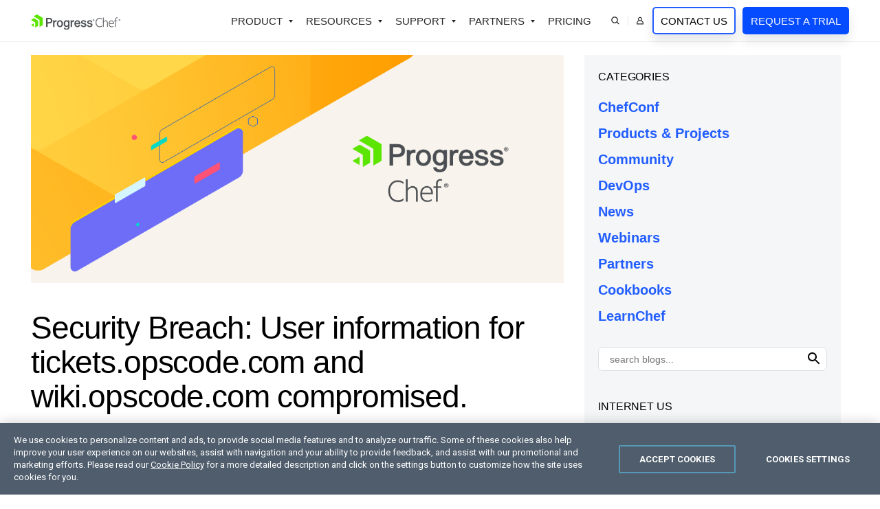

--- FILE ---
content_type: text/html; charset=utf-8
request_url: https://www.chef.io/blog/security-breach-user-information-for-tickets-opscode-com-and-wiki-opscode-com-compromised
body_size: 19183
content:
 <!doctype html> <html id="html" lang="en"> <head> <meta charset="utf-8" /><script type="text/html" id="sf-tracking-consent-manager">
	<div id="tracking-consent-dialog" style="display:none" />
</script><script type="text/javascript" src="/WebResource.axd?d=DzHrpQl5URXarFHAtrmzFrYqRjD6gS4IuhzLeEyFON2caI2mkrIZ-cWZUhWtScTfFLwZXc15Hs5RXRN022ycP7VUuE8swl0YnCh5c2Ro-2N3MJzE0bDpP_DRygOemSWDX0sMq3Nk5OiQERq0n5_pLuhCzUYlqVxt4TQl_wf8C1E2ICF_Ny0cNvldm9qZdjk40&amp;t=638923997240000000">

</script> <meta http-equiv="X-UA-Compatible" content="IE=edge" /> <meta name="viewport" content="width=device-width, initial-scale=1"> <link rel="shortcut icon" href="/favicon.ico" /> <meta property="og:locale" content="en_US" /> <title>
	Security Breach: User information for tickets.opscode.com and wiki.opscode.com compromised. - Chef Blog | Chef
</title> <link href="https://d2i1toup5z0rfd.cloudfront.net/cache/fbf1fc0b6a35a7fbc2f2ee633c4f0ba763bb9878/css/style.min.css" rel="stylesheet" type="text/css"> <meta property="og:title" content="Security Breach: User information for tickets.opscode.com and wiki.opscode.com compromised. - Chef Blog | Chef" /><meta property="og:type" content="article" /><meta property="og:url" content="https://www.chef.io/blog/security-breach-user-information-for-tickets-opscode-com-and-wiki-opscode-com-compromised" /><meta property="og:site_name" content="Chef Blogs" /><style type="text/css" media="all">.-w5{width:50px !important}.-fs0{font-size:0 !important}.-Link{color:#d7690c !important}.-c-orange{color:rgba(242,133,22,1) !important}.-c-grey{color:#f0f1f2 !important}a.-i-next:after{top:-1px !important}.Section-bg--bb{border-bottom:1px solid #f0f1f2}.-tint-white .-circle{position:relative;top:-2px}.Main{position:relative;z-index:1}.social-icons{width:30px;height:30px;border:solid 1px #ededed;color:#000;cursor:pointer;padding:6px 0 0 0;text-align:center;margin:0 0 0 -1px;display:inline-block}.social-icons svg{height:17px !important;pointer-events:none}.social-icons:hover{background:#000}.social-icons:hover svg{color:#fff}.blog-summary:before{width:100%;height:80px;position:absolute;left:0;bottom:0;content:"";background:#fff;background:linear-gradient(180deg,rgba(255,255,255,0) 0%,rgba(255,255,255,1) 100%)}.share-blog-post{cursor:pointer;top:-2px}.svg-share{width:14px;color:rgba(201,110,44,1)}.share-icons{position:absolute;right:20px;top:-9px;display:none !important;min-width:90px}.share-blog-post:hover .share-icons{display:inline-block !important}.blog-summary{height:80px !important;overflow:hidden}.blogpost-title-link a{color:#000 !important}.blogpost-title-link a:hover{color:#d7690c !important}.blog-content{overflow:hidden}.blog-content h3 b{font-weight:400 !important}.tag-link{background:#f3f5f6;border:solid 1px #e8e8e8;padding:5px 15px}.TK-Tag-Input-Aside-Button{background:none;padding:4px 0 0 0;line-height:normal;height:33px !important}.TK-Tag-Input{height:auto !important;line-height:normal;font-size:14px !important;padding:0 !important;margin:7px 0 0 0 !important;max-height:20px}.TK-Tag-Input-Wrapper{min-height:10px !important;border-color:#dedfdf !important;border-radius:7px;padding:0 6px}.authors-thumb img{border:solid 2px #fff;margin:0 -15px 0 0}.blog-container pre{white-space:pre-wrap;white-space:-moz-pre-wrap;white-space:-pre-wrap;white-space:-o-pre-wrap;word-wrap:break-word;line-height:normal;font-size:15px;background:#f3f5f6 !important;padding:20px}.blog-container code{white-space:pre-wrap;white-space:-moz-pre-wrap;white-space:-pre-wrap;white-space:-o-pre-wrap;word-wrap:break-word;line-height:normal;font-size:15px;background:#f3f5f6 !important;padding:2px 5px;position:relative;top:-2px;display:inline-block !important}.blog-container code .prettyprinted{display:block !important}.blog-container ul ::marker{color:#bcbcbc}.blog-container .alignleft,.blog-container .alignright{margin:0 20px 20px 0;max-width:30%;width:100%;float:left}.blog-container h2{float:none;clear:both}.blog-container table{border-bottom:1px solid #ebebeb;margin:60px 0}.blog-container table td{vertical-align:top}.blog-container table td img{max-width:40%}.blog-container h3{margin:0 0 30px 0 !important}.blog-container blockquote,.blog-container blockquote p{position:relative;z-index:2}.blog-container blockquote{margin-top:40px;margin-bottom:40px}.blog-container blockquote:before{height:1.5em;left:-2em;top:.5em;width:1.5em;color:#ffa300;position:absolute;-webkit-mask-image:url(https://d2i1toup5z0rfd.cloudfront.net/iconset/quote.svg);mask-image:url(https://d2i1toup5z0rfd.cloudfront.net/iconset/quote.svg);background:currentColor;content:"";display:inline-block;-webkit-mask-repeat:no-repeat;mask-repeat:no-repeat;-webkit-mask-size:contain;mask-size:contain;z-index:2}.blog-container blockquote p:last-child:after{height:1.5em;width:1.5em;color:#ffa300;-webkit-mask-image:url(https://d2i1toup5z0rfd.cloudfront.net/iconset/quote.svg);mask-image:url(https://d2i1toup5z0rfd.cloudfront.net/iconset/quote.svg);background:currentColor;content:"";display:inline-block;-webkit-mask-repeat:no-repeat;mask-repeat:no-repeat;-webkit-mask-size:contain;mask-size:contain;-webkit-transform:rotate(180deg);transform:rotate(180deg);margin:0 0 0 10px}blockquote.has-code{margin:40px 0 !important}blockquote.has-code:before{display:none}blockquote.has-code code{width:100% !important;display:block !important;padding:20px !important}</style><link href="https://d6vtbcy3ong79.cloudfront.net/fonts/2.0.0/css/metric.min.css" media="only screen and (min-width: 591px)" rel="stylesheet" type="text/css" /><link href="https://fonts.googleapis.com/css?family=Roboto:100,300,400,500,700&display=swap" media="only screen and (min-width: 591px)" rel="stylesheet" type="text/css" /><style type="text/css" media="all">.-w5{width:50px !important}.-bs10{box-shadow:0 0 10px 0 rgba(0,0,0,.25)}.-fs0{font-size:0 !important}.social-icons{width:30px;height:30px;border:solid 1px #ededed;color:#000;padding:6px 0 0 0;text-align:center;margin:0 0 0 -1px;display:inline-block}.social-icons svg{height:17px !important}.social-icons:hover{background:#000}.social-icons:hover svg{color:#fff}.blog-summary:before{width:100%;height:60px;position:absolute;left:0;bottom:0;content:"";background:#fff;background:linear-gradient(180deg,rgba(255,255,255,0) 0%,rgba(255,255,255,1) 100%)}.share-blog-post{cursor:pointer;top:-2px}.svg-share{width:12px;color:rgba(201,110,44,1)}.share-icons{position:absolute;right:20px;top:-9px;display:none !important;min-width:90px}.share-blog-post:hover .share-icons{display:inline-block !important}.blog-summary{height:60px !important;overflow:hidden}</style><link rel="canonical" href="https://www.chef.io/blog/security-breach-user-information-for-tickets-opscode-com-and-wiki-opscode-com-compromised" /><link rel="amphtml" href="https://www.chef.io/amp/security-breach-user-information-for-tickets-opscode-com-and-wiki-opscode-com-compromised/djUrUUdsTysxMW1TVzcxbDdaWGd0N3NUWVdRPQ2" /><meta name="twitter:title" content="Security Breach: User information for tickets.opscode.com and wiki.opscode.com compromised. - Chef Blog | Chef" /><meta name="twitter:url" content="https://www.chef.io/blog/security-breach-user-information-for-tickets-opscode-com-and-wiki-opscode-com-compromised" /><meta property="og:image" content="https://www.chef.io/images/cheflibraries/logos/chef_progress_primary_logo.png" /><meta name="twitter:image" content="https://www.chef.io/images/cheflibraries/logos/chef_progress_primary_logo.png" /><meta property="fb:app_id" /><meta name="twitter:site" content="@chef" /><meta name="twitter:creator" content="@chef" /><meta name="twitter:card" content="summary_large_image" /><meta property="og:description" content="&lt;p>&lt;b>What Happened?&lt;/b>&lt;/p>
&lt;p>A vulnerability in the third-party software that runs our Open Source Chef wiki and ticketing system was exploited to gain access to that particular system." /><meta name="twitter:description" content="&lt;p>&lt;b>What Happened?&lt;/b>&lt;/p>
&lt;p>A vulnerability in the third-party software that runs our Open Source Chef wiki and ticketing system was exploited to gain access to that particular system." /><meta property="article:published_time" content="2013-08-01T17:43:11+00:00" /><meta property="article:modified_time" content="2023-03-06T12:18:57+00:00" /><meta property="article:publisher" content="https://www.facebook.com/getchefdotcom" /><script type="application/json" id="sf-insight-metadata">
	{"contentMetadata":"{\"Id\":\"ffa73072-eb0d-4fb2-a69c-43b53884ba60\",\"ContentType\":\"BlogPost\",\"Title\":\"Security Breach: User information for tickets.opscode.com and wiki.opscode.com compromised.\",\"CanonicalTitle\":\"Security Breach: User information for tickets.opscode.com and wiki.opscode.com compromised.\",\"CanonicalUrl\":\"https://www.chef.io/blog/security-breach-user-information-for-tickets-opscode-com-and-wiki-opscode-com-compromised\",\"DefaultLanguage\":\"en\",\"CreatedOn\":\"2023-03-06T12:18:57.813Z\",\"ModifiedOn\":\"2023-03-06T12:18:57.813Z\",\"SiteId\":\"4e802ee8-4136-4a06-9fea-937635e4717b\",\"SiteName\":\"Chef\",\"ModuleName\":\"Blogs\",\"ContentPath\":{\"Id\":\"6a1d11b8-634d-41c4-9ae5-078c48f408db\",\"Title\":\"General\",\"Type\":\"Blog\"},\"SFDataProviderName\":\"chefblogs\",\"PageId\":\"83196fd1-cf61-4270-9003-0859708dc740\",\"PageTitle\":\"Details\",\"PageCanonicalTitle\":\"Details\",\"PageCanonicalUrl\":\"https://www.chef.io/blog/details\"}","videosMetadata":"[]"}
</script><script type="application/json" id="sf-insight-settings">
	{"apiServerUrl":"https://api.insight.sitefinity.com","apiKey":"67cbe6c3-d62b-526d-3c7b-d736a0cd7904","applicationName":"Website","trackingCookieDomain":".chef.io","keepDecTrackingCookieOnTrackingConsentRejection":false,"slidingExpirationForTrackingCookie":false,"maxAgeForTrackingCookieInDays":365,"trackYouTubeVideos":true,"crossDomainTrackingEntries":["progress.com","community.progress.com","sso.kemp.ax","kemptechnologies.com","freeloadbalancer.com","www.whatsupgold.com","www.flowmon.com","www.chef.io","community.chef.io","www.sharefile.com"],"strategy":"Persist|False","docsHrefTestExpressions":[".*\\/docs\\/.+\\.{1}.+((\\?|\\\u0026)sfvrsn=.+){1}$",".+((\\?|\\\u0026)sf_dm_key=.+){1}$"],"sessionLengthInMinutes":30,"trackVimeoVideos":true,"useSecureCookies":true}
</script><script type="text/javascript" src="/WebResource.axd?d=[base64]&amp;t=638923997460000000">

</script><script src="https://cdn.insight.sitefinity.com/sdk/sitefinity-insight-client.min.3.1.44.js" crossorigin="" async="async">

</script><meta name="description" content="&lt;p>&lt;b>What Happened?&lt;/b>&lt;/p>
&lt;p>A vulnerability in the third-party software that runs our Open Source Chef wiki and ticketing system was exploited to gain access to that particular system." /></head> <body id="chef"> <script type="text/plain" class="optanon-category-2" src="//script.crazyegg.com/pages/scripts/0087/4351.js"></script> <style>
	.anti-flicker-hide {
		opacity: 0 !important;
	}
</style> <script src="/abtesting/active-ab-tests.js">
</script> <script>
	

window.ABTestingAntiflicker = window.ABTestingAntiflicker ?? {};
window.ABTestingAntiflicker.wildcardMatchUrl = function(pattern, url) {
  try {
    const urlObject = new URL(url);

	const parts = pattern.split('?', 2);
	const pathPatternPart = parts[0] || '';
	const queryPatternPart = parts[1] || '';

    const escapeForRegularExpression = (text) => {
      return text.replace(/[.*+?^${}()|[\]\\]/g, '\\$&').replace(/\\\*/g, '.*');
    };

	// Build the path regular expression from the wildcard pattern
    const pathRegularExpressionPattern =
      '^' + escapeForRegularExpression(pathPatternPart) + '$';

    const pathRegularExpression = new RegExp(pathRegularExpressionPattern, 'i');

    // Compare URL path (with and without trailing slash)
    const urlWithoutQuery =
      urlObject.origin + urlObject.pathname;

    const urlWithoutTrailingSlash = urlWithoutQuery.replace(/\/+$/, '');

    const basePathMatches =
      pathRegularExpression.test(urlWithoutQuery) ||
      pathRegularExpression.test(urlWithoutTrailingSlash);

    if (!basePathMatches) {
      return false;
    }

    if (queryPatternPart.trim().length === 0) {
      return true;
    }

    // Validate query conditions from the pattern
    const queryStringParameters = new URLSearchParams(urlObject.search);
    const patternPairs = queryPatternPart.split('&').filter((s) => s.length > 0);

    for (const pairString of patternPairs) {
      const keyValueParts = pairString.split('=', 2);
      const key = keyValueParts[0];
      const valuePatternRaw = keyValueParts.length > 1 ? keyValueParts[1] : null;

      if (!key || !queryStringParameters.has(key)) {
        return false;
      }

      // Only presence required if no value specified
      if (valuePatternRaw === null) {
        continue;
      }

      const valueRegularExpressionPattern =
        '^' + escapeForRegularExpression(valuePatternRaw) + '$';

      const valueRegularExpression = new RegExp(valueRegularExpressionPattern, 'i');
      const actualValue = queryStringParameters.get(key) ?? '';

      if (!valueRegularExpression.test(actualValue)) {
        return false;
      }
    }

    return true;
  } catch (error) {
    console.error(error);
    return false;
  }
}

let shouldRunScript = false;
if (window.ABTestingAntiflicker?.wildcardMatchUrl && window.ABTestingAntiflicker?.activeABTestUrls?.length > 0) {
	for (var urlPattern of window.ABTestingAntiflicker.activeABTestUrls) {
		if (window.ABTestingAntiflicker.wildcardMatchUrl(urlPattern, window.location.href)) {
			shouldRunScript = true;
			break;
		}
	}
}

if (shouldRunScript) {
	let className = "anti-flicker-hide";
	document.body.classList.add(className);

	// Display the page after a certain Timeout
	setTimeout(() => {
		document.body.classList.remove(className);
	}, 3000);

	// Display the page after CrazyEgg A/B testing evaluation has finished and the action is not redirect
	window.CE_READY = window.CE_READY || [];
	window.CE_READY.push(function () {
		if (CE2?.ABTest?.emitter?.on) {
			CE2.ABTest.emitter.on("variant", (args) => {
				var isRedirectABTest = false;
				var testId = args?.test?.id;
				var variantId = args?.variant?.id;
				var redirectUrl = window.CE2.flows?.[testId]?.variants?.[variantId]?.redirectUrl;
				if (redirectUrl && redirectUrl !== window.location.href) {
					isRedirectABTest = true;
				}

				if (!isRedirectABTest) {
					setTimeout(() => {
						document.body.classList.remove(className);

						// Add a class to body to signify that an AB test has been executed
						// This is to be used for automated testing of the functionality
						document.body.classList.add('ab-test-executed');
					}, 200);
				}
			});
		}
		else {
			// A/B test API has changed. Display the page after shorter timeout
			setTimeout(() => {
				document.body.classList.remove(className);
			}, 500);
		}
	});

	// Display the page if the user hasn't accepted Performance cookies
	(function () {
		var script = document.createElement('script');
		script.type = 'text/plain';
		script.className = 'optanon-category-1';
		script.text = `
			if (!window.OptanonGroups.PerformanceCookies || !window.isOptanonGroupActive || !window.isOptanonGroupActive(window.OptanonGroups.PerformanceCookies, true)) {
				document.body.classList.remove("anti-flicker-hide");
			}
		`;

		var body = document.body;
		body.insertBefore(script, body.firstChild);
	})();
}

</script> 
<nav class="Nav">
  <div class="Nav-Container container">
    <input type="checkbox" class="Nav-Toggle" id="mobile-nav" />
    <div class="Nav-Logo"><a href="#Content_TDA3D64C3003_Col00"
        class="Skip-Link js-noanchor Btn Btn--ghost -tint-white -mt0"
        onclick="javascript: () => document.querySelector(`${this.getAttribute('href')} > :first-child`).focus()">
        skip navigation      </a>
      <a href="/">
        <img height="41"
          width="195"
          src="https://d1l5pp53ux74mz.cloudfront.net/images/cheflibraries/logos/progress-chef-primary-logo-svg.svg?sfvrsn=5865c2aa_3"
          alt="Chef Progress Primary Logo" />
      </a>
    </div>
    <label type="checkbox" class="Nav-ToggleLabel" for="mobile-nav">
      <svg id="menu" class="Nav-ToggleLabel" xmlns="http://www.w3.org/2000/svg" viewBox="0 0 100 80" width="22" height="16" role="img" aria-label="Menu icon" preserveAspectRatio="xMidYMid meet"><line x1="10" y1="40" x2="90" y2="40"></line><line x1="10" y1="40" x2="90" y2="40"></line><line x1="10" y1="40" x2="90" y2="40"></line></svg>
    </label>
    <div class="Nav-Content">
      <div class="Nav-Main"> 
        <ul class="List0">
          <li class="-has-dropdown js-tglslf-is-open">
            <button type="button" aria-label="Open Products Dropdown">Product</button>
            <div class="Nav-Dropdown Nav-Dropdown--full">
              <div class="container">
<div class="row row--separated -l-mb1">
  <div class="col -fourth -l-mb1 -br -mr3 -pr -pr1 -s-full">
    <div>
      <h5 class="-mb2">Chef Platform</h5>
      <p class="-fs14">Unify infrastructure, compliance, orchestration and more on one single platform.</p>
      <a href="/products/chef-360-saas" class="-i-next -i-arrow -fw5 -c-link">Explore the Platform</a>
    </div>
  </div>
  <div class="col -two-thirds -mb0">
    <div class="row -l-mb0">
      <div class="col -half -s-full">
        <div>
          <h6 class="-mb2">Capabilities</h6>
          <ul class="List0 -mb2">
            <li><a href="/products/chef-infrastructure-management">Infrastructure Management</a></li>
            <li><a href="/products/chef-compliance">Compliance Management</a></li>
            <li><a href="/products/job-orchestration">Job Orchestration</a></li>
            <li><a href="/products/node-management">Node Management</a></li>
            <li><a href="/products/chef-app-delivery">Application Delivery</a></li>
            <li><a href="/products/chef-cloud-security">Cloud Security</a></li>
          </ul>
        </div>
      </div>
      <div class="col -half -l-mb1 -s-full">
        <div>
          <h6 class="-mb2">Solutions</h6>
          <ul class="List0">
            <li><a href="/solutions/patch-management">Patch Management</a></li>
            <li><a href="/solutions/zero-trust-security">Zero Trust Security</a></li>
            <li><a href="/solutions/cloud-native">Cloud-Native App Delivery</a></li>
            <li><a href="/products/chef-saas">SaaS Deployment of Chef Products</a></li>
            <li><a href="/solutions/agentless-automation">Agentless Automation</a></li>
            <li><a href="/products/chef-edge-management">Edge Management</a></li>
          </ul>
          <a href="/solutions" class="-i-next -i-arrow -fw5 -c-link">All Solutions</a>
        </div>
      </div>
    </div>
  </div>
</div>
              </div>
            </div>
          </li>
          <li class="-has-dropdown js-tglslf-is-open">
            <button type="button" aria-label="Open Resources Dropdown">Resources</button>
            <div class="Nav-Dropdown Nav-Dropdown--3col">
              <div class="container">
                <div class="row">
                  <div class="col -half -l-mb0">
                    <ul class="List0">
                      <li><a href="/downloads">Downloads</a></li>
                      <li><a href="https://docs.chef.io" target="_blank">Documentation</a></li>
                      <li><a href="/training/tutorials" target="_blank">Online Courses</a></li>
                      <li><a href="/customer-validation-program">Customer Validation Program</a></li>

                    </ul>
                  </div>
                  <div class="col -half -l-mb0">
                    <ul class="List0">
                      <li><a href="/blog">Blog</a></li>
                      <li><a href="/webinars">Webinars</a></li>
                      <li><a href="/customers">Customer Success</a></li>
                      <li><a href="/resources">Resource Library</a></li>
                      <li><a href="https://www.progress.com/trust-center/chef" target="_blank" rel="noopener">Trust Center</a></li>
                    </ul>
                  </div>
                </div>
              </div>
            </div>
          </li>
          <li class="-has-dropdown js-tglslf-is-open">
            <button type="button" aria-label="Open Partners Dropdown">Support</button>
            <div class="Nav-Dropdown">
              <div class="container -xl-pl2 -xl-pr2 -l-pl0">
                    <ul class="List0">
                      <li><a href="/training">Training</a></li>
                      <li><a href="/support">Support</a></li>
                      <li><a href="/professional-services">Professional Services</a></li>
                      <li><a href="https://community.chef.io" target="_blank">Developer Community</a></li>
                    </ul>
              </div>
            </div>
          </li>
          <li class="-has-dropdown js-tglslf-is-open">
            <button type="button" aria-label="Open Partners Dropdown">Partners</button>
            <div class="Nav-Dropdown">
              <div class="container -xl-pl2 -xl-pr2 -l-pl0">
                    <ul class="List0">
                      <li><a href="https://www.progress.com/partners/partner-locator?Products=Chef" target="_blank">Find a Partner</a></li>
                      <li><a href="https://www.progress.com/partners/why-partner" target="_blank">Become a Partner</a></li>
                      <li><a href="https://partnerlink.progress.com/s/" target="_blank">Partner Login</a></li>
                      <li><a href="https://www.progress.com/partners/deal-registration" target="_blank">Deal Registration</a></li>
                    </ul>
              </div>
            </div>
          </li>
          <li><a href="/how-to-buy">Pricing</a></li>
          <li class="-has-dropdown -icon -l-p1">
            <button type="button" id="js-search-trigger" aria-label="Open Search Dropdown">
              <svg xmlns="http://www.w3.org/2000/svg" width="15" height="15" viewBox="0 0 12 12" aria-labelledby="chef-submit-search">
                <title id="chef-submit-search">Submit Search</title>
                <path d="M8.09109 7.91051C7.4238 8.61947 6.53019 9.07357 5.56415 9.1946C4.5981 9.31563 3.62009 9.09602 2.79853 8.5736C1.97696 8.05117 1.36328 7.25862 1.06316 6.33243C0.763034 5.40625 0.795256 4.4044 1.15427 3.49941C1.51329 2.59443 2.17664 1.84295 3.03007 1.37439C3.8835 0.905835 4.87361 0.749527 5.82988 0.932386C6.78615 1.11524 7.64874 1.62582 8.26909 2.3762C8.88944 3.12657 9.22872 4.06977 9.22852 5.04337C9.22951 6.10928 8.82253 7.13516 8.09109 7.91051ZM8.09109 7.91051L11.3259 11.1428" style="fill: none" fill="none" stroke="currentColor" stroke-width="1.3px"></path>
              </svg>
            </button>
            <div class="Nav-Dropdown Nav-Dropdown--full Search-Dropdown">
              <div class="container">
              <form class="Nav-Search" method="GET" action="/search">
                <input type="search" placeholder="Search…" name="q" required="required" class="-mwn" style="flex-shrink:1" />
                <button type="submit" class="Btn Btn--ghost" aria-label="Search">Search</button>
              </form>
              </div>
            </div>
          </li>
          <li class="-has-dropdown -icon js-tglslf-is-open">
            <button type="button" id="js-user-trigger" aria-label="Open User Dropdown" class="-l-pl0">
              <svg width="15" height="15" viewBox="0 0 12 14" xmlns="http://www.w3.org/2000/svg" role="img" aria-labelledby="chef-login-icon">
                <title id="chef-login-icon">Login</title>
                <path d="M0.857422 12.7151V11.4244C0.859235 10.2883 1.31134 9.19928 2.11468 8.39594C2.91801 7.59261 4.00705 7.1405 5.14314 7.13869H6.78878C7.92508 7.13982 9.01376 7.59246 9.81724 8.39594C10.6207 9.19942 11.0734 10.2881 11.0745 11.4244V12.7151H0.857422ZM3.17606 4.35465C3.17555 3.80296 3.33863 3.26335 3.64481 2.80442C3.951 2.3455 4.38577 1.98788 4.89537 1.77652C5.40497 1.56516 5.96642 1.50998 6.50753 1.61748C7.04865 1.72499 7.54544 1.99077 7.93555 2.38087C8.32565 2.77098 8.59144 3.26777 8.69894 3.80889C8.80644 4.35 8.75126 4.91145 8.5399 5.42105C8.32854 5.93065 7.97092 6.36543 7.512 6.67161C7.05307 6.9778 6.51346 7.14087 5.96177 7.14036C5.22303 7.14013 4.51372 6.84577 3.99135 6.3234C3.46898 5.80102 3.17629 5.09339 3.17606 4.35465Z" style="fill: none;" fill="none" stroke="currentColor" stroke-width="1.3px"></path>
              </svg>
              <span class="-dn -l-dib -l-ml1">User</span>
            </button>
            <div class="Nav-Dropdown">
              <div class="container">
                <h6>My Account</h6>
                <ul class="List0">
                  <li><a href="https://manage.chef.io/login" target="_blank">Hosted Chef Console</a></li>
                  <li><a href="https://community.progress.com/s/downloads-chef" target="_blank" rel="noopener">My Downloads</a></li>
                  <li><a href="https://community.progress.com/s/products/chef" target="_blank" rel="noopener">SupportLink</a></li>
                </ul>
              </div>
            </div>
          </li>
          <li>
            <a href="/contact-us" class="Btn Btn--ghost -mb0 -ml2 -l-mb2 -xl-ml0 -xl-pl1 -xl-pr1" aria-label="Contact Us">Contact Us</a> 
            <a href="/trial" class="Btn -mb0 -ml2 -xl-ml1 -l-ml0 -l-mb1 -xl-pl1 -xl-pr1" aria-label="Request a Trial">Request a Trial</a>
          </li>
        </ul>
      </div>
    </div>
  </div>
</nav><main id="Content_TDA3D64C3003_Col00" class="sf_colsIn Main Page-Content" data-sf-element="Row" data-placeholder-label="Main - Place page content here."><section class="Section -pt2" data-sf-element="Row">
  <div id="Content_T3123B50D001_Col00" class="sf_colsIn container" data-sf-element="Column 1" data-placeholder-label="Section"><div class="row" data-sf-element="Row">
  <div id="Content_T3123B50D002_Col00" class="sf_colsIn col-9 -l-full blog-container" data-sf-element="Column 1" data-placeholder-label="Column 1">





<div >
		<div class="Embed Embed--21by9 -mb4">
			<div class="Section-bg Section-bg--center"> <img data-sf-ec-immutable="" src="https://www.chef.io/images/cheflibraries/blogs/blog-l_generic_-1.png?sfvrsn=5a435537_0" title="Blog-L_Generic_-1" alt="Blog-L_Generic_-1" /> </div>
		</div>
	<h1 class="-mb4">Security Breach: User information for tickets.opscode.com and wiki.opscode.com compromised.</h1>
	<div class="row">
		<div class=" col-8 -m-twothird -vam -db">
					<div class="-dib">
						<p class="-dib -fs14 -mr1">
							By <a href='/blog/author/steve'
						   rel="author" title='Steven Danna' itemprop="url"> <span itemprop="name">Steven Danna</span> </a>
					</p>
				</div>


		</div>
		<div class="col-4 -m-third -vam -db -tar -s-tal">
			<p class="-dib -fs14 -mb0 -vam -pr1">
				<time class="article-time published" datetime='2013-08-01T17:43:11.0000000Z' itemprop="datePublished">August 1, 2013</time>
			</p>
			<div class="-dib -tar  -m-tal -fs0 -vam">
				<span role="link" tabindex="0" class="social-icons js-social-linkedin">
					<svg aria-hidden="true" focusable="false" data-prefix="fab" data-icon="linkedin-in" role="img" xmlns="http://www.w3.org/2000/svg" viewBox="0 0 448 512" class="svg-inline--fa fa-linkedin-in fa-w-14 fa-2x">
						<path fill="currentColor" d="M100.28 448H7.4V148.9h92.88zM53.79 108.1C24.09 108.1 0 83.5 0 53.8a53.79 53.79 0 0 1 107.58 0c0 29.7-24.1 54.3-53.79 54.3zM447.9 448h-92.68V302.4c0-34.7-.7-79.2-48.29-79.2-48.29 0-55.69 37.7-55.69 76.7V448h-92.78V148.9h89.08v40.8h1.3c12.4-23.5 42.69-48.3 87.88-48.3 94 0 111.28 61.9 111.28 142.3V448z"></path>
					</svg>
				</span> <span role="link" tabindex="0" class="social-icons js-social-facebook">
					<svg aria-hidden="true" focusable="false" data-prefix="fab" data-icon="facebook-f" role="img" xmlns="http://www.w3.org/2000/svg" viewBox="0 0 320 512" class="svg-inline--fa fa-facebook-f fa-w-10 fa-2x">
						<path fill="currentColor" d="M279.14 288l14.22-92.66h-88.91v-60.13c0-25.35 12.42-50.06 52.24-50.06h40.42V6.26S260.43 0 225.36 0c-73.22 0-121.08 44.38-121.08 124.72v70.62H22.89V288h81.39v224h100.17V288z"></path>
					</svg>
				</span> <span role="link" tabindex="0" class="social-icons js-social-twitter">
					<svg aria-hidden="true" focusable="false" data-prefix="fab" data-icon="twitter" role="img" xmlns="http://www.w3.org/2000/svg" viewBox="0 0 512 512" class="svg-inline--fa fa-twitter fa-w-16 fa-2x">
						<path fill="currentColor" d="M389.2 48h70.6L305.6 224.2 487 464H345L233.7 318.6 106.5 464H35.8L200.7 275.5 26.8 48H172.4L272.9 180.9 389.2 48zM364.4 421.8h39.1L151.1 88h-42L364.4 421.8z" />
					</svg>
				</span>
			</div>
		</div>
	</div>
	<div class="blog-content" ><p><b>What Happened?</b></p>
<p>A vulnerability in the third-party software that runs our Open Source Chef wiki and ticketing system was exploited to gain access to that particular system. While on this system, the attacker gained escalated privileges and downloaded the user database for the wiki and ticketing system.</p>
<p><b>What information was exposed?</b></p>
<p>The user database that was accessed contained usernames, email addresses, full names, and hashed passwords. We believe these passwords are adequately secure (the software in question uses the PBKDF2 algorithm), but we will be forcing a password change on the ticketing and wiki systems.<strong> If you use this password on other systems, we suggest choosing a new password on those systems as well. We will also contact the affected users via email today.</strong></p>
<p><b>Were any of my personal tickets accessed?&nbsp; What about my Hosted Chef data?</b></p>
<p>We are still investigating this breach; however, there is currently no evidence that any other systems were impacted or that&nbsp; other data was compromised.</p>
<p><b>Does this affect my Hosted Chef accounts?</b></p>
<p>This does not directly impact your Hosted Chef data or accounts. If you use the same username and password, it is recommended that you change this.</p>
<p><b>How did you catch the breach?</b></p>
<p>Our security monitoring alerted us to the unauthorized access. Upon investigation, we confirmed the unauthorized activity and immediately took steps to terminate the unauthorized access, isolate the affected systems, and secure&nbsp;forensic data.</p>
<p><b>What has been done to prevent this type of unauthorized access?</b></p>
<p>We are working with our third party software providers to identify the vulnerability and apply the appropriate patches to the systems.</p>
<p>We will provide additional details as they become available.&nbsp; We’re very sorry about this incident. We take security seriously and are addressing the incident as our top priority.</p>
<p>If you have any questions please contact Opscode at <a href="mailto:security@opscode.com" target="_blank">security@opscode.com</a>.</p></div>






				<div class="-tint-lightgrey -pt4 -pr5 -pb3 -pl5">
				<div class="row">
						<div class="col-2">
							<img src="/images/cheflibraries/blogs/author-thumb.png" alt="" class="-circle -mt1">
						</div>
					<div class="col-10">
						<h3>Steven Danna</h3>
							<div class="-fs16 -mb2"></div>

					</div>
				</div>
			</div>
</div>

<script type="application/ld+json">{"@context":"https://schema.org","@type":"BlogPosting","mainEntityOfPage":{"@type":"WebPage","@id":"https://www.chef.io/blog/security-breach-user-information-for-tickets-opscode-com-and-wiki-opscode-com-compromised"},"headline":"Security Breach: User information for tickets.opscode.com and wiki.opscode.com compromised.","image":{"@type":"ImageObject","url":"https://www.chef.io/images/cheflibraries/blogs/blog-l_generic_-1.png?sfvrsn=5a435537_0","caption":"Blog-L_Generic_-1","height":462,"width":1200},"author":{"@type":"Person","name":"Steven Danna"},"datePublished":"2013-08-01","dateModified":"2023-03-06","publisher":{"@type":"Organization","name":"Chef","url":"http://www.chef.io/","sameAs":["https://www.facebook.com/getchefdotcom","https://twitter.com/chef","https://www.linkedin.com/company/chef-software","http://chef.github.io","https://www.youtube.com/user/getchef"],"logo":{"@type":"ImageObject","url":"https://www.chef.io/images/cheflibraries/logos/chef-logo.svg"}},"description":null}</script></div>
  <div id="Content_T3123B50D002_Col01" class="sf_colsIn col-3 -l-full" data-sf-element="Column 2" data-placeholder-label="Column 2"><div id="Content_T3123B50D003_Col00" class="sf_colsIn -tint-lightgrey -p2 -ha -mb2" data-sf-element="Row" data-placeholder-label="EmptyWrapper">


<h4 class="-fs16 -fw4 -ttu">Categories</h4><ul class="List0 -mb2 -ff-title"><li class="-pb1"><a data-sf-ec-immutable="" href="/blog/category/chefconf " class="-fw6 -fs22">ChefConf </a></li><li class="-pb1"><a data-sf-ec-immutable="" href="/blog/category/products-and-projects" class="-fw6 -fs22">Products &amp; Projects </a></li><li class="-pb1"><a data-sf-ec-immutable="" href="/blog/category/community " class="-fw6 -fs22">Community </a></li><li class="-pb1"><a data-sf-ec-immutable="" href="/blog/category/devops" class="-fw6 -fs22">DevOps </a></li><li class="-pb1"><a data-sf-ec-immutable="" href="/blog/category/news" class="-fw6 -fs22">News </a></li><li class="-pb1"><a data-sf-ec-immutable="" href="/blog/category/webinar" class="-fw6 -fs22">Webinars </a></li><li class="-pb1"><a data-sf-ec-immutable="" href="/blog/category/partners" class="-fw6 -fs22">Partners </a></li><li class="-pb1"><a data-sf-ec-immutable="" href="/blog/category/cookbooks" class="-fw6 -fs22">Cookbooks </a></li><li class="-pb1"><a data-sf-ec-immutable="" href="/blog/category/learnchef" class="-fw6 -fs22">LearnChef </a></li></ul><div id="Content_T3123B50D008_Col00" class="sf_colsIn " data-sf-element="Row" data-placeholder-label="Row">

<aside class="SearchAside">
  <tk-site-search
    data-redirect='true'
    data-tag-input-placeholder='search blogs...'
    data-tag-input-button-class='TK-Tag-Input-Aside-Button'
    data-redirect-uri='/blog/search?filter=source%3Dchef.io/blog'>
  </tk-site-search>
</aside>
</div>



<h4 class="-fs16 -fw4 -ttu">INTERNET US</h4>


<div class="-fs0"><a href="https://github.com/chef" class="social-icons" aria-label="github profile"><svg aria-hidden="true" focusable="false" data-prefix="fab" data-icon="github" role="img" xmlns="http://www.w3.org/2000/svg" viewBox="0 0 496 512" class="svg-inline--fa fa-github fa-w-16 fa-3x"><path fill="currentColor" d="M165.9 397.4c0 2-2.3 3.6-5.2 3.6-3.3.3-5.6-1.3-5.6-3.6 0-2 2.3-3.6 5.2-3.6 3-.3 5.6 1.3 5.6 3.6zm-31.1-4.5c-.7 2 1.3 4.3 4.3 4.9 2.6 1 5.6 0 6.2-2s-1.3-4.3-4.3-5.2c-2.6-.7-5.5.3-6.2 2.3zm44.2-1.7c-2.9.7-4.9 2.6-4.6 4.9.3 2 2.9 3.3 5.9 2.6 2.9-.7 4.9-2.6 4.6-4.6-.3-1.9-3-3.2-5.9-2.9zM244.8 8C106.1 8 0 113.3 0 252c0 110.9 69.8 205.8 169.5 239.2 12.8 2.3 17.3-5.6 17.3-12.1 0-6.2-.3-40.4-.3-61.4 0 0-70 15-84.7-29.8 0 0-11.4-29.1-27.8-36.6 0 0-22.9-15.7 1.6-15.4 0 0 24.9 2 38.6 25.8 21.9 38.6 58.6 27.5 72.9 20.9 2.3-16 8.8-27.1 16-33.7-55.9-6.2-112.3-14.3-112.3-110.5 0-27.5 7.6-41.3 23.6-58.9-2.6-6.5-11.1-33.3 2.6-67.9 20.9-6.5 69 27 69 27 20-5.6 41.5-8.5 62.8-8.5s42.8 2.9 62.8 8.5c0 0 48.1-33.6 69-27 13.7 34.7 5.2 61.4 2.6 67.9 16 17.7 25.8 31.5 25.8 58.9 0 96.5-58.9 104.2-114.8 110.5 9.2 7.9 17 22.9 17 46.4 0 33.7-.3 75.4-.3 83.6 0 6.5 4.6 14.4 17.3 12.1C428.2 457.8 496 362.9 496 252 496 113.3 383.5 8 244.8 8zM97.2 352.9c-1.3 1-1 3.3.7 5.2 1.6 1.6 3.9 2.3 5.2 1 1.3-1 1-3.3-.7-5.2-1.6-1.6-3.9-2.3-5.2-1zm-10.8-8.1c-.7 1.3.3 2.9 2.3 3.9 1.6 1 3.6.7 4.3-.7.7-1.3-.3-2.9-2.3-3.9-2-.6-3.6-.3-4.3.7zm32.4 35.6c-1.6 1.3-1 4.3 1.3 6.2 2.3 2.3 5.2 2.6 6.5 1 1.3-1.3.7-4.3-1.3-6.2-2.2-2.3-5.2-2.6-6.5-1zm-11.4-14.7c-1.6 1-1.6 3.6 0 5.9 1.6 2.3 4.3 3.3 5.6 2.3 1.6-1.3 1.6-3.9 0-6.2-1.4-2.3-4-3.3-5.6-2z"></path></svg>
 </a>
 <a href="https://www.linkedin.com/company/chef-software" class="social-icons" aria-label="linkedin profile"><svg aria-hidden="true" focusable="false" data-prefix="fab" data-icon="linkedin-in" role="img" xmlns="http://www.w3.org/2000/svg" viewBox="0 0 448 512" class="svg-inline--fa fa-linkedin-in fa-w-14 fa-2x"><path fill="currentColor" d="M100.28 448H7.4V148.9h92.88zM53.79 108.1C24.09 108.1 0 83.5 0 53.8a53.79 53.79 0 0 1 107.58 0c0 29.7-24.1 54.3-53.79 54.3zM447.9 448h-92.68V302.4c0-34.7-.7-79.2-48.29-79.2-48.29 0-55.69 37.7-55.69 76.7V448h-92.78V148.9h89.08v40.8h1.3c12.4-23.5 42.69-48.3 87.88-48.3 94 0 111.28 61.9 111.28 142.3V448z"></path></svg>
 </a> <a href="https://www.facebook.com/getchefdotcom" class="social-icons" aria-label="facebook profile">
 <svg aria-hidden="true" focusable="false" data-prefix="fab" data-icon="facebook-f" role="img" xmlns="http://www.w3.org/2000/svg" viewBox="0 0 320 512" class="svg-inline--fa fa-facebook-f fa-w-10 fa-2x"><path fill="currentColor" d="M279.14 288l14.22-92.66h-88.91v-60.13c0-25.35 12.42-50.06 52.24-50.06h40.42V6.26S260.43 0 225.36 0c-73.22 0-121.08 44.38-121.08 124.72v70.62H22.89V288h81.39v224h100.17V288z"></path></svg>
 </a> <a href="https://x.com/chef" class="social-icons" aria-label="x profile">
 <svg aria-hidden="true" focusable="false" data-prefix="fab" data-icon="twitter" role="img" xmlns="http://www.w3.org/2000/svg" viewBox="0 0 512 512" class="svg-inline--fa fa-twitter fa-w-16 fa-2x"><path fill="currentColor" d="M389.2 48h70.6L305.6 224.2 487 464H345L233.7 318.6 106.5 464H35.8L200.7 275.5 26.8 48H172.4L272.9 180.9 389.2 48zM364.4 421.8h39.1L151.1 88h-42L364.4 421.8z"></path></svg>
 </a>
 <a href="https://www.youtube.com/user/getchef" class="social-icons" aria-label="youtube profile"><svg aria-hidden="true" focusable="false" data-prefix="fab" data-icon="youtube" role="img" xmlns="http://www.w3.org/2000/svg" viewBox="0 0 576 512" class="svg-inline--fa fa-youtube fa-w-18 fa-3x"><path fill="currentColor" d="M549.655 124.083c-6.281-23.65-24.787-42.276-48.284-48.597C458.781 64 288 64 288 64S117.22 64 74.629 75.486c-23.497 6.322-42.003 24.947-48.284 48.597-11.412 42.867-11.412 132.305-11.412 132.305s0 89.438 11.412 132.305c6.281 23.65 24.787 41.5 48.284 47.821C117.22 448 288 448 288 448s170.78 0 213.371-11.486c23.497-6.321 42.003-24.171 48.284-47.821 11.412-42.867 11.412-132.305 11.412-132.305s0-89.438-11.412-132.305zm-317.51 213.508V175.185l142.739 81.205-142.739 81.201z"></path></svg>
 </a>

 <a href="https://www.instagram.com/chef_software/" class="social-icons" aria-label="instagram profile"><svg aria-hidden="true" focusable="false" data-prefix="fab" data-icon="instagram" role="img" xmlns="http://www.w3.org/2000/svg" viewBox="0 0 448 512" class="svg-inline--fa fa-instagram fa-w-14 fa-3x"><path fill="currentColor" d="M224.1 141c-63.6 0-114.9 51.3-114.9 114.9s51.3 114.9 114.9 114.9S339 319.5 339 255.9 287.7 141 224.1 141zm0 189.6c-41.1 0-74.7-33.5-74.7-74.7s33.5-74.7 74.7-74.7 74.7 33.5 74.7 74.7-33.6 74.7-74.7 74.7zm146.4-194.3c0 14.9-12 26.8-26.8 26.8-14.9 0-26.8-12-26.8-26.8s12-26.8 26.8-26.8 26.8 12 26.8 26.8zm76.1 27.2c-1.7-35.9-9.9-67.7-36.2-93.9-26.2-26.2-58-34.4-93.9-36.2-37-2.1-147.9-2.1-184.9 0-35.8 1.7-67.6 9.9-93.9 36.1s-34.4 58-36.2 93.9c-2.1 37-2.1 147.9 0 184.9 1.7 35.9 9.9 67.7 36.2 93.9s58 34.4 93.9 36.2c37 2.1 147.9 2.1 184.9 0 35.9-1.7 67.7-9.9 93.9-36.2 26.2-26.2 34.4-58 36.2-93.9 2.1-37 2.1-147.8 0-184.8zM398.8 388c-7.8 19.6-22.9 34.7-42.6 42.6-29.5 11.7-99.5 9-132.1 9s-102.7 2.6-132.1-9c-19.6-7.8-34.7-22.9-42.6-42.6-11.7-29.5-9-99.5-9-132.1s-2.6-102.7 9-132.1c7.8-19.6 22.9-34.7 42.6-42.6 29.5-11.7 99.5-9 132.1-9s102.7-2.6 132.1 9c19.6 7.8 34.7 22.9 42.6 42.6 11.7 29.5 9 99.5 9 132.1s2.7 102.7-9 132.1z"></path></svg></a>

</div></div>

<!--
<h4 class="-fs16 -fw4 -ttu -mt2 -mb3">FOLLOW @CHEF
</h4>

<div class="widget-inner">		
		<a class="twitter-timeline"  href="https://twitter.com/chef" data-widget-id="733909175768489984"  data-tweet-limit="6" data-chrome="nofooter noborders noheader transparent">Tweets by @chef</a>
        <script>!function(d,s,id){var js,fjs=d.getElementsByTagName(s)[0],p=/^http:/.test(d.location)?'http':'https';if(!d.getElementById(id)){js=d.createElement(s);js.id=id;js.src=p+"://platform.twitter.com/widgets.js";fjs.parentNode.insertBefore(js,fjs);}}(document,"script","twitter-wjs");</script>     
    </div>
-->


</div>
</div>
</div>
</section>
</main>



<section class="Chef-Footer" data-sf-element="Row">
  <div id="Content_TDA3D64C3004_Col00" class="sf_colsIn container -oh" data-sf-element="Column 1" data-placeholder-label="Section">


<div class="row row--equal"><div class="col-8 -l-full -l-mb3"><div class="row"><div class="col-3 -xl-third"><h6 class="-co-black">Company</h6><ul class="List0 -vs1 -fs16"><li><a href="/blog" data-sf-ec-immutable="">Blog</a></li><li><a href="https://www.progress.com/company" target="_blank" data-sf-ec-immutable="">About Progress</a></li><li><a href="https://www.progress.com/company/leadership#exec" target="_blank" data-sf-ec-immutable="">Leadership</a></li><li><a href="/customers" data-sf-ec-immutable="">Customer Stories</a></li><li><a href="https://www.progress.com/company/press-coverage" target="_blank" data-sf-ec-immutable="">Press Coverage</a></li><li><a href="https://investors.progress.com/press-releases" target="_blank" data-sf-ec-immutable="">Press Releases</a></li><li><a href="https://www.progress.com/events?filter=product%5echef" target="_blank" data-sf-ec-immutable="">Events</a></li><li><a href="/careers" data-sf-ec-immutable="">Careers</a></li><li><a href="/contact-us" data-sf-ec-immutable="">Contact Us</a></li></ul></div><div class="col-3 -xl-third"><h6 class="-co-black">Using Chef</h6><ul class="List0 -vs1 -fs16"><li><a href="/training/tutorials" data-sf-ec-immutable="">LearnChef</a></li><li><a href="https://docs.chef.io/" target="_blank" data-sf-ec-immutable="">Docs</a></li><li><a href="/webinars" data-sf-ec-immutable="">Webinars</a></li><li><a href="https://discourse.chef.io/" target="_blank" data-sf-ec-immutable="">Forums</a></li><li><a href="/training" data-sf-ec-immutable="">Training</a></li><li><a href="/security" data-sf-ec-immutable="">Security</a></li><li><a href="https://github.com/chef/chef/blob/main/CONTRIBUTING.md#developer-certification-of-origin-dco" target="_blank" data-sf-ec-immutable="">Contributing to Chef</a></li><li><a href="https://www.progress.com/company/code-of-conduct" target="_blank" data-sf-ec-immutable="">Code of Conduct</a></li></ul></div><div class="col-5 -xl-third"><h6 class="-co-black">Legal</h6><ul class="List0 -vs1 -fs16"><li><a href="https://www.progress.com/legal/terms-of-use" target="_blank" data-sf-ec-immutable="">Terms &amp; Conditions</a></li><li><a href="https://www.progress.com/legal/privacy-policy" target="_blank" data-sf-ec-immutable="">Privacy Policy</a></li><li><a href="/online-master-agreement" data-sf-ec-immutable="">Online Master License and Services Agreement</a></li><li><a href="https://www.progress.com/legal/trademarks" target="_blank" data-sf-ec-immutable="">Trademark Policy</a></li><li><a href="/3rd-party-licenses" data-sf-ec-immutable="">3rd Party Software Licenses</a></li><li><a href="https://www.progress.com/legal/cookie-policy" target="_blank" data-sf-ec-immutable="">Cookie Policy</a></li></ul></div></div></div><div class="col-4 -l-half -s-three-fourths"><h6 class="-co-black -noc">Connect with us</h6><a href="/contact-us" class="Btn Btn--ghost -db -mb2" aria-label="Contact Us" data-sf-ec-immutable="">Contact Us</a>
 <div class="InlineItems InlineItems--social -fs24 -mb2"><a href="https://github.com/chef" target="_blank" rel="noopener noreferrer" aria-label="GitHub" data-sf-ec-immutable=""><svg width="24" height="24" viewBox="0 0 1536 1536"><path d="M394,1224q-8,9-20-3-13-11-4-19,8-9,20,3Q402,1216,394,1224Zm-42-61q9,12,0,19-8,6-17-7t0-18Q344,1150,352,1163Zm-61-60q-5,7-13,2-10-5-7-12,3-5,13-2Q294,1096,291,1103Zm31,34q-6,7-16-3-9-11-2-16,6-6,16,3Q329,1132,322,1137Zm129,112q-4,12-19,6-17-4-13-15t19-7Q454,1238,451,1249Zm63,5q0,11-16,11-17,2-17-11,0-11,16-11Q514,1241,514,1254Zm58-10q2,10-14,14t-18-8q-2-12,14-15Q570,1233,572,1244Zm964-956v960q0,119-84.5,203.5T1248,1536H1024a224.35,224.35,0,0,1-24.5-1,88.32,88.32,0,0,1-19.5-5,27.47,27.47,0,0,1-16-14.5q-5-10.5-5-27.5V1249q0-97-52-142,57-6,102.5-18t94-39q48.49-27,81-66.5t53-105Q1258,813,1258,728q0-121-79-206,37-91-8-204-28-9-81,11t-92,44l-38,24a721.92,721.92,0,0,0-384,0q-16-11-42.5-27T450,331.5Q393,309,364,318q-44,113-7,204-79,85-79,206,0,85,20.5,150T351,983q32,40,80.5,67t94,39q45.5,12,102.5,18-40,36-49,103a198,198,0,0,1-45,15q-24,5-57,5t-65.5-21.5Q379,1187,356,1146a161.33,161.33,0,0,0-48.5-52q-29.5-20-49.5-24l-20-3q-21,0-29,4.5t-5,11.5a55.07,55.07,0,0,0,9,14,72.75,72.75,0,0,0,13,12l7,5q22,10,43.5,38t31.5,51l10,23q13,38,44,61.5t67,30a427.11,427.11,0,0,0,69.5,7q33.5.49,55.5-3.5l23-4q0,38,.5,103t.5,68q0,22-11,33.5t-22,13q-11,1.5-33,1.5H288q-119,0-203.5-84.5T0,1248V288Q0,169,84.5,84.5T288,0h960q119,0,203.5,84.5T1536,288Z" fill="currentColor"></path></svg>&nbsp;
 </a>
 <a href="https://www.facebook.com/getchefdotcom" target="_blank" rel="noopener noreferrer" aria-label="Facebook" data-sf-ec-immutable="">
 <svg width="24" height="24" viewBox="0 0 1536 1536"><path d="M1307,790l23-219H1132V462q0-49,15.5-68.5T1219,374h110V155H1154q-152,0-218,72T870,440V571H739V790H870v635h262V790Zm229-502v960q0,119-84.5,203.5T1248,1536H288q-119,0-203.5-84.5T0,1248V288Q0,169,84.5,84.5T288,0h960q119,0,203.5,84.5T1536,288Z" fill="currentColor"></path></svg>&nbsp;
 </a>
 <a href="https://x.com/chef" target="_blank" rel="noopener noreferrer" aria-label="X" data-sf-ec-immutable="">
 <svg width="24" height="24" viewBox="0 0 24.91 24.91"><polygon fill="currentColor" points="12.61 11.26 8.85 5.88 6.84 5.88 11.5 12.55 12.09 13.38 16.07 19.09 18.08 19.09 13.19 12.1 12.61 11.26"></polygon><path fill="currentColor" d="m23.54,1.37C22.68.48,21.49-.02,20.24,0H4.67c-1.24-.02-2.44.48-3.3,1.37C.48,2.24-.02,3.43,0,4.67v15.57c-.02,1.24.48,2.44,1.37,3.3.86.89,2.06,1.39,3.3,1.37h15.57c2.58,0,4.67-2.09,4.67-4.67V4.67c.02-1.24-.48-2.44-1.37-3.3Zm-8.09,18.65l-4.04-5.87-5.05,5.87h-1.31l5.78-6.71L5.06,4.9h4.41l3.82,5.56,4.79-5.56h1.31l-5.51,6.41h0s5.99,8.71,5.99,8.71h-4.41Z"></path></svg>&nbsp;
 </a>
 <a href="https://www.linkedin.com/company/chef-software" target="_blank" rel="noopener noreferrer" aria-label="LinkedIn" data-sf-ec-immutable="">
 <svg width="24" height="24" viewBox="0 0 1536 1536"><path d="M237,1286H468V592H237ZM483,378q-1-52-36-86t-93-34q-58,0-94.5,34T223,378q0,51,35.5,85.5T351,498h1q59,0,95-34.5T483,378Zm585,908h231V888q0-154-73-233t-193-79q-136,0-209,117h2V592H595q3,66,0,694H826V898q0-38,7-56a154.36,154.36,0,0,1,45-59.5Q908,758,952,758q116,0,116,157Zm468-998v960q0,119-84.5,203.5T1248,1536H288q-119,0-203.5-84.5T0,1248V288Q0,169,84.5,84.5T288,0h960q119,0,203.5,84.5T1536,288Z" fill="currentColor"></path></svg>&nbsp;
 </a>
 <a href="https://www.youtube.com/user/getchef" target="_blank" rel="noopener noreferrer" aria-label="YouTube" data-sf-ec-immutable="">
 <svg width="24" height="24" viewBox="0 0 1536 1536"><path d="M919,1175V1018q0-50-29-50-17,0-33,16v224q16,16,33,16Q919,1224,919,1175Zm184-122h66v-34q0-51-33-51t-33,51ZM532,787v70H452v423H378V857H300V787ZM733,913v367H666v-40q-39,45-76,45-33,0-42-28-6-16-6-54V913h66v270q0,24,1,26,1,15,15,15,20,0,42-31V913Zm252,111v146q0,52-7,73-12,42-53,42-35,0-68-41v36H790V787h67V948q32-40,68-40,41,0,53,42Q985,971,985,1024Zm251,129v9q0,29-2,43a94,94,0,0,1-15,40q-27,40-80,40-52,0-81-38-21-27-21-86V1032q0-59,20-86,29-38,80-38t78,38q21,28,21,86v76H1103v65q0,51,34,51,24,0,30-26,0-1,.5-7t.5-16.5V1153ZM785,329V485q0,51-32,51t-32-51V329q0-52,32-52T785,329Zm533,713q0-177-19-260-10-44-43-73.5T1180,674q-136-15-412-15-275,0-411,15-44,5-76.5,34.5T238,782q-20,87-20,260,0,176,20,260a140.53,140.53,0,0,0,42.5,73q32.5,30,75.5,35,137,15,412,15t412-15q43-5,75.5-35a140.53,140.53,0,0,0,42.5-73Q1318,1218,1318,1042ZM563,391,653,95H578L527,290,474,95H396l24,69s7.67,23,23,69q35,103,46,158V592h74Zm289,81V342q0-58-21-87-29-38-78-38-51,0-78,38-21,29-21,87V472q0,58,21,87,27,38,78,38,49,0,78-38Q852,532,852,472Zm181,120h67V222h-67V505q-22,31-42,31-15,0-16-16-1-2-1-26V222H907V515q0,37,6,55,11,27,43,27,36,0,77-45Zm503-304v960q0,119-84.5,203.5T1248,1536H288q-119,0-203.5-84.5T0,1248V288Q0,169,84.5,84.5T288,0h960q119,0,203.5,84.5T1536,288Z" fill="currentColor"></path></svg>&nbsp;
 </a>
 <a href="https://www.instagram.com/chef_software/" target="_blank" rel="noopener noreferrer" aria-label="Instagram" data-sf-ec-immutable="">
 <svg width="24" height="24" viewBox="0 0 448 448"><path d="M224,170.66A53.34,53.34,0,1,0,277.36,224,53.34,53.34,0,0,0,224,170.66Zm124.71-41A54,54,0,0,0,318.3,99.25c-21-8.29-71-6.43-94.3-6.43s-73.25-1.93-94.31,6.43a54,54,0,0,0-30.41,30.41c-8.28,21-6.43,71.05-6.43,94.33S91,297.26,99.32,318.33a54,54,0,0,0,30.41,30.41c21,8.29,71,6.43,94.31,6.43s73.24,1.93,94.3-6.43a54,54,0,0,0,30.41-30.41c8.35-21,6.43-71,6.43-94.33s1.92-73.26-6.43-94.33ZM224,306a81.9,81.9,0,1,1,.2,0Zm85.38-148.3a19.14,19.14,0,1,1,19.13-19.15h0a19.1,19.1,0,0,1-19,19.18h-.07ZM400,0H48A48,48,0,0,0,0,48V400a48,48,0,0,0,48,48H400a48,48,0,0,0,48-48V48A48,48,0,0,0,400,0ZM382.88,290c-1.29,25.63-7.14,48.34-25.85,67s-41.4,24.63-67,25.85c-26.41,1.49-105.59,1.49-132,0-25.63-1.29-48.26-7.15-67-25.85S66.4,315.58,65.18,290c-1.49-26.42-1.49-105.61,0-132,1.29-25.63,7.07-48.34,25.85-67s41.47-24.56,67-25.78c26.41-1.49,105.59-1.49,132,0,25.63,1.29,48.33,7.15,67,25.85s24.63,41.42,25.85,67.05C384.37,184.44,384.37,263.56,382.88,290Z" fill="currentColor"></path></svg>&nbsp;
 </a>
 </div></div></div><hr class="-op-2 -mb4" />


<a title="Progress-logo" data-sf-ec-immutable="" class="-mb2" href="https://www.progress.com"><svg style="width:144px;height:34px;" width="144"></svg></a>
<p class="-ff-base -fs13 -mb1">Chef is part of the Progress product portfolio. Progress is the leading provider of application development and digital experience technologies.</p><div class="row"><div class="col-8 -l-full"><ul class="InlineItems -fs18 -fw5 -pl0"><li class="-s-db"><a data-sf-ec-immutable="" rel="noopener" target="_blank" href="https://www.progress.com/company">About Us</a></li><li class="-ml2 -s-db -s-m0"><a href="/awards">Awards</a></li><li class="-ml2 -s-db -s-m0"><a data-sf-ec-immutable="" rel="noopener" target="_blank" href="https://investors.progress.com/press-releases">Press Releases</a></li><li class="-ml2 -s-db -s-m0"><a data-sf-ec-immutable="" rel="noopener" target="_blank" href="https://www.progress.com/company/press-coverage">Media Coverage</a></li><li class="-ml2 -s-db -s-m0"><a href="/careers">Careers</a></li><li class="-ml2 -s-db -s-m0"><a data-sf-ec-immutable="" rel="noopener" target="_blank" href="https://www.progress.com/company/offices">Offices</a></li></ul><p class="-ff-base -fs14 -fw5 -mb1">Copyright &copy; 2026 Progress Software Corporation and/or its subsidiaries or affiliates. All Rights Reserved.</p><p class="-ff-base -fs13">Progress and certain product names used herein are trademarks or registered trademarks of Progress Software Corporation and/or one of its subsidiaries or affiliates in the U.S. and/or other countries. See <a data-sf-ec-immutable="" target="_blank" href="https://www.progress.com/legal/trademarks" class="-tdu -c-black -h-op-6">Trademarks</a> for appropriate markings. All rights in any other trademarks contained herein are reserved by their respective owners and their inclusion does not imply an endorsement, affiliation, or sponsorship as between Progress and the respective owners.</p></div><div class="col-4 -l-full -vab -tar -l-tal"><ul class="InlineItems -fs15 -fw5 -pl0 -mb0 -vs0"><li><a class="-pr1 -tdu" data-sf-ec-immutable="" rel="noopener" target="_blank" href="https://www.progress.com/trust-center">Security Center</a></li><li class="-ml1 -tdu"><a data-sf-ec-immutable="" rel="noopener" class="-tdu" target="_blank" href="https://www.progress.com/legal">License Agreement</a></li></ul><p class="-fs15 -mb0 -tdu"><a data-sf-ec-immutable="" class="-fw5 -tdu -c-black -h-op-6" rel="noopener" target="_blank" href="https://forms.progress.com/ccpa-subscription">Do Not Sell or Share My Personal Information</a></p><p class="-fs15">Powered by <a data-sf-ec-immutable="" class="-fw5 -tdu -c-black -h-op-6" rel="noopener" target="_blank" href="https://www.progress.com/sitefinity-cms">Progress Sitefinity</a></p></div></div></div>
</section>
<script type="text/javascript" src="/WebResource.axd?d=[base64]&amp;t=638923998120000000">

</script><script data-sf-pers-id="11d3209e-d34c-4d15-a5a8-6b3787ba3cf4" data-sf-pers-raise-events="True" data-sf-pers-page-node-id="83196fd1-cf61-4270-9003-0859708dc740" data-sf-pers-page-data-id="81d6ac92-48b1-4e22-9bc0-ed4028bfcd1a" data-sf-pers-page-node-key="83196FD1-CF61-4270-9003-0859708DC740/4e802ee8-4136-4a06-9fea-937635e4717b/SitefinitySiteMap" data-sf-app-path="/" data-sf-loaded-scripts="['https://cdnjs.cloudflare.com/ajax/libs/jquery/3.7.1/jquery.min.js', 'https://cdnjs.cloudflare.com/ajax/libs/jquery-migrate/3.4.1/jquery-migrate.min.js', '/Frontend-Assembly/Web.Widgets.SEO/Mvc/Scripts/Shared/referrer-policy.min.js?package=PureMVC&v=MTY1NDYzODQ2OQ%3d%3d', 'https://d2i1toup5z0rfd.cloudfront.net/cache/415029cae6bd80b18e45101e7380ced72f2909af/js/polyfills.min.js', 'https://d2i1toup5z0rfd.cloudfront.net/cache/704317ddeb94fedd4294b3ed3fb239f5f6dafe75/js/all.min.js']"></script>



 <script src="https://cdnjs.cloudflare.com/ajax/libs/jquery/3.7.1/jquery.min.js" type="text/javascript"></script><script src="https://cdnjs.cloudflare.com/ajax/libs/jquery-migrate/3.4.1/jquery-migrate.min.js" type="text/javascript"></script>
            <script type="text/javascript">
                var oneTrustHelper = (function () {
                    function evalGTMScript() {
                        var gtmScript = document.getElementById("GTMScript");
                        gtmScript.type = "text/javascript";
                        gtmScript.classList.remove("optanon-category-1");
                        eval(gtmScript.innerHTML);
                    };

                    return {
                        gtmFallback: function () {
                            console.warn('OneTrust not loaded.');
                            if (document.readyState !== 'loading') {
                                evalGTMScript();
                            } else {
                                document.addEventListener('readystatechange', function () {
                                    if (document.readyState === 'interactive') {
                                        evalGTMScript();
                                    }
                                });
                            };
                        }
                    };
                })();
            </script>
        
               <script onerror="oneTrustHelper.gtmFallback()" src="https://cdn.cookielaw.org/consent/e231efa5-3ed9-4b92-96bc-f4c0872ca486-test/otSDKStub.js" data-language="en" type="text/javascript" charset="UTF-8" data-domain-script="e231efa5-3ed9-4b92-96bc-f4c0872ca486-test"></script>
            
<script type="text/javascript">
    (function (w) {
        w.OptanonGroups = {"StrictlyNecessaryCookies":"1","PerformanceCookies":"2","FunctionalCookies":"3","TargetingCookies":"4"};

        w.isOptanonGroupActive = function (groupId, explicit) {
            if (!w.OptanonActiveGroups) return false;
            var groupMatchKey = ',' + groupId + ',';

            return w.OptanonActiveGroups.indexOf(groupMatchKey) !== -1;
        }

        function toggleSitefinityTrackingConsent() {
            var performanceCookiesGroupId = w.OptanonGroups.PerformanceCookies;
            var isPerformanceCookiesGroupIdActive = w.isOptanonGroupActive(performanceCookiesGroupId, true);

            if (w.TrackingConsentManager) {
                w.TrackingConsentManager.updateUserConsent(isPerformanceCookiesGroupIdActive);
            }
        };

        var trackingScriptsQueue = [];
        w.invokeTrackingScript = function (thisReference, trackingGroup, functionReference) {
            if (isOptanonGroupActive(trackingGroup, true)) {
                functionReference.call(thisReference);
            }
            else {
                trackingScriptsQueue.push({
                    thisReference: thisReference,
                    trackingGroup: trackingGroup,
                    functionReference: functionReference
                });
            }
        }

        var isOptanonToggled = false;
        var preferenceChangeHandlerAdded = false;

        w.OptanonWrapper = function () {
            var newTrackingScriptsQueue = [];
            for (var i = 0; i < trackingScriptsQueue.length; i++) {
                var trackingScriptData = trackingScriptsQueue[i];
                if (isOptanonGroupActive(trackingScriptData.trackingGroup, true)) {
                    trackingScriptData.functionReference.call(trackingScriptData.thisReference);
                }
                else {
                    newTrackingScriptsQueue.push(trackingScriptData);
                }
            }

            trackingScriptsQueue = newTrackingScriptsQueue;

            if (!isOptanonToggled && w.location.hash === '#cookie-settings' && true) {
                isOptanonToggled = true;
                Optanon.ToggleInfoDisplay();
            }

            if(!preferenceChangeHandlerAdded){
                
                 OneTrust.OnConsentChanged(function() {

                     // Trigger cookie check process after user makes changes to allowed cookie groups from the OneTrust cookie settings dialog.
                     $.ajax(
                     {
                         url: '/webapi/CookiePreferences/Update',
                         type: 'HEAD'
                     });
                 });

                preferenceChangeHandlerAdded = true;
            }

            toggleSitefinityTrackingConsent();
        }
    })(window);
</script>
 <script id="GTMScript" type="text/plain" class="optanon-category-1" >(function (w, d, s, l, i) { w[l] = w[l] || []; w[l].push({ 'gtm.start': new Date().getTime(), event: 'gtm.js' }); var f = d.getElementsByTagName(s)[0], j = d.createElement(s), dl = l != 'dataLayer' ? '&l=' + l : ''; j.async = true; j.src = 'https://www.googletagmanager.com/gtm.js?id=' + i + dl; f.parentNode.insertBefore(j, f); })(window, document, 'script', 'dataLayer', 'GTM-NS7D7G');</script>  <script src='https://d6vtbcy3ong79.cloudfront.net/external-assets/1.0.27/utils/store-lead-data.min.js' type="text/plain" class="optanon-category-2">
		</script> <script type="text/javascript" defer src='/jsbundle/browsersession?v=tcPOfRs72PHBT4ETxfZH-MdC4rhmdlgJ9r1ORpYO_0Q1'></script> <script src="/Frontend-Assembly/Web.Widgets.SEO/Mvc/Scripts/Shared/referrer-policy.min.js?package=PureMVC&amp;v=MTY1NDYzODQ2OQ%3d%3d" type="text/javascript"></script><script src="https://d2i1toup5z0rfd.cloudfront.net/cache/415029cae6bd80b18e45101e7380ced72f2909af/js/polyfills.min.js" type="text/javascript"></script><script src="https://d2i1toup5z0rfd.cloudfront.net/cache/704317ddeb94fedd4294b3ed3fb239f5f6dafe75/js/all.min.js" type="text/javascript"></script><script type="text/plain" class="optanon-category-2">
	(function() {
				var script = 'https://s1325.t.eloqua.com/visitor/v200/svrGP?pps=70&siteid=1325';
				(function getScript(source, callback) {
					var script = document.createElement('script');
					var prior = document.getElementsByTagName('script')[0];
					script.async = 1;
					prior.parentNode.insertBefore(script, prior);
					script.onload = script.onreadystatechange = function( _, isAbort ) {
						if(isAbort || !script.readyState || /loaded|complete/.test(script.readyState) ) {
							script.onload = script.onreadystatechange = null;
							script = undefined;

							if(!isAbort) { if(callback) callback(); }
						}
					};
					script.src = source;
				})(script, function() {
					if (typeof GetElqCustomerGUID == 'function') {
						var userId = GetElqCustomerGUID();
						document.cookie = 'elqUserId=' + userId + ';secure; path=/;SameSite=Lax;';
					}
				});
			})();
</script><script type="text/javascript">
    
(function() {
    if (window._dataLayerTimeout) {
        clearTimeout(window._dataLayerTimeout);
    }

    window._dataLayerTaxLoadedEvent = {
		...(window._dataLayerTaxLoadedEvent || {}),
		...{"tax_pagenode_products":"chef","event":"tax_loaded"}
	};

    window._dataLayerTimeout = setTimeout(function() {
        window.dataLayer = window.dataLayer || [];
        window.dataLayer.push(window._dataLayerTaxLoadedEvent);
    }); 
})();

</script><script type="text/javascript">
    
(function() {
    if (window._dataLayerTimeout) {
        clearTimeout(window._dataLayerTimeout);
    }

    window._dataLayerTaxLoadedEvent = {
		...(window._dataLayerTaxLoadedEvent || {}),
		...{"tax_pagenode_products":"chef","event":"tax_loaded","tax_blogpost_author_name":"Steven Danna","tax_blogpost_title":"Security Breach: User information for tickets.opscode.com and wiki.opscode.com compromised.","tax_blogpost_metatitle":"Security Breach: User information for tickets.opscode.com and wiki.opscode.com compromised. - Chef Blog","tax_blogpost_urlname":"security-breach-user-information-for-tickets-opscode-com-and-wiki-opscode-com-compromised","tax_blogpost_lastmodified":"20230306","tax_blogpost_publicationdate":"20130801"}
	};

    window._dataLayerTimeout = setTimeout(function() {
        window.dataLayer = window.dataLayer || [];
        window.dataLayer.push(window._dataLayerTaxLoadedEvent);
    }); 
})();

</script><script type="application/json" id="PersonalizationTracker">
	{"IsPagePersonalizationTarget":false,"IsUrlPersonalizationTarget":false,"PageId":"83196fd1-cf61-4270-9003-0859708dc740"}
</script><script type="text/javascript" src="/WebResource.axd?d=[base64]&amp;t=638923998120000000">

</script><script type="text/javascript">
$(document).ready(function(){$(".blog-content blockquote").each(function(){($(this).children("pre").length>0||$(this).children("code").length>0)&&$(this).addClass("has-code")})})
</script> </body> </html>


--- FILE ---
content_type: application/javascript
request_url: https://d2i1toup5z0rfd.cloudfront.net/cache/704317ddeb94fedd4294b3ed3fb239f5f6dafe75/js/all.min.js
body_size: 22112
content:
!function(t){"use strict";const e=/^(?:\{[\w\W]*\}|\[[\w\W]*\])$/;function i(t){return t.replace(/-([a-z])/g,(function(t){return t[1].toUpperCase()}))}class s{static parse(t,s=[]){let n={};const r=Object.keys(t),a=(s.length,s.map(i));for(let i=0;i<r.length;i++){let s=r[i],a=t[s];"true"!==a?"false"!==a?(l=void 0,(l=+(o=a))-l!=0||l!==o&&("string"!=typeof o||0===l&&""===o.trim())?"null"!==a?e.test(a)?n[s]=JSON.parse(a):n[s]=a:n[s]=null:n[s]=Number(a)):n[s]=!1:n[s]=!0}var o,l;return a.forEach((t=>{let e={};Object.keys(n).filter((e=>e.startsWith(t))).forEach((i=>{let s=i.replace(t,"").replace(/(?:^\w|[A-Z]|\b\w)/g,(function(t,e){return 0==e?t.toLowerCase():t.toUpperCase()})).replace(/\s+/g,"");""===s&&(s=t),e[s]=n[i],delete n[i]})),n[t]=e})),n}}function n(t){t&&window.setTimeout((()=>{let e=document.querySelector(".Nav"),i=e?e.getBoundingClientRect().height:0,s=window.scrollY+t.getBoundingClientRect().top-i;window.scrollTo({top:s,behavior:"smooth"})}),500)}t(document).ready((()=>{var e;e="data-chef-plugin",Array.from(document.querySelectorAll(`[${e}]`)).forEach((i=>{const n=t(i);i.getAttribute(e).split(" ").forEach((e=>{if(t.isFunction(t.fn[e])){const t=e.toLowerCase(),r=s.parse(i.dataset,[t]);n[e](r[t])}}))}))})),t.support.cssProperty=function(t,e){const i=(document.body||document.documentElement).style;let s;if(void 0===i)return!1;if("string"==typeof i[t])return!e||t;const n="Moz Webkit Khtml O ms Icab".split(" ");for(t=t.charAt(0).toUpperCase()+t.substr(1),s=0;s<n.length;s++)if("string"==typeof i[n[s]+t])return!e||n[s]+t},t.support.cssProperty("object-fit")||t(".Section-bg img, img.-contain").each((function(){var e=t(this);const i=e.parent(),s=e.prop("src"),n=e.attr("class");s&&(e.hasClass("-contain")?i.css("backgroundImage","url("+s+")").addClass("compat-object-contain"):(i.css("backgroundImage","url("+s+")").addClass("compat-object-fit").addClass(n),i.hasClass("-bg-black")&&i.parent().addClass("-tint-black")))})),(()=>{function t(t,e,i){const s=t[t.length-1],n=Array.from(document.querySelectorAll(i)),r=n.indexOf(s);return n.length===r-1?null:n[r+("next"===e?1:-1)]}const e=window.location.href.toLowerCase();if(e.indexOf("/action/edit")>0||e.indexOf("/action/inedit")>0)return;let i=!1;function s(){document.querySelectorAll(".Section--patch").forEach((e=>{const i=`${Math.ceil(e.offsetHeight/2)}px`,s=e.classList.contains("Section--s");if(document.body.offsetWidth>(s?1360:1460)){const n=e.querySelectorAll(".container"),r=t(n,"prev",".container, .PRGS-container"),a=t(n,"next",".container, .PRGS-container");e.classList.add("is-active"),e.setAttribute("style",`margin-top: -${i}; margin-bottom: -${i}`);const o=s?"has-custom-padding-s":"has-custom-padding";r&&(r.classList.add(o),r.style.paddingBottom=i),a&&(a.classList.add(o),a.style.paddingTop=i)}}))}!document.querySelector(".sfPageEditor")&&document.querySelector(".Section--patch")&&(window.addEventListener("resize",(()=>{i=!0})),window.setInterval((()=>{i&&(s(),i=!1)}),500),s())})(),(()=>{const e=t("a[href^='#']:not([href='#'])").not(".litebox, .js-noanchor, .js-noanchor a");let i=[],s="";const n=t("html, body");e.length&&e.on("click",(function(e){const r=document.querySelector(".Nav")?document.querySelector(".Nav").getBoundingClientRect().height:0;s=this.getAttribute("href"),s.length>=2&&(i=t(s).length?t(s):t(`[name='${s.slice(1)}']`)),i.length&&(n.not(":animated").animate({scrollTop:i.offset().top-r},500),e.preventDefault())}))})(),document.querySelectorAll('[data-sf-role="form-container"]:not(.js-scroll-to-error-off) button').forEach((t=>{t.addEventListener("click",(t=>{let e=t.target;n(e.closest(".FormHolder")||e.closest('[data-sf-role="form-container"]'))}))}));const r={width:560,height:400,media:"twitter",url:window.location.href,text:document.title};class a{constructor(t){if(this.options={...r,...t},this.element=this.options.element,this.media=this.options.media,this.url=this.options.url||window.location.href,this.text=this.options.text||document.title,!this.element)throw new Error("Social share anchor element is required");this.populateLink(),this.element.addEventListener("click",this.onLinkClick.bind(this))}populateLink(){const t=this.options.hashtag?`&hashtags=${this.options.hashtag}`:"",e=encodeURIComponent(this.url),i=encodeURIComponent(this.text);switch(this.media){case"facebook":this.element.href=`https://www.facebook.com/sharer.php?u=${e}`;break;case"twitter":this.element.href=`https://twitter.com/share?url=${e}&text=${i}${t}`;break;case"linkedin":this.element.href=`https://www.linkedin.com/shareArticle?mini=true&url=${e}&title=${i}`;break;case"reddit":this.element.href=`https://reddit.com/submit?url=${e}&title=${i}`;break;case"mail":case"email":this.element.href=`mailto:?subject=${i}&body=${e}`}}onLinkClick(t){["facebook","twitter","linkedin","reddit"].includes(this.media)&&(t.preventDefault(),this.openPopup(t.currentTarget.href))}openPopup(t,e="Share"){const i=(window.innerHeight-this.options.height)/2,s=(window.innerWidth-this.options.width)/2,n=`status=1,width=${this.options.width},height=${this.options.height},top=${i},left=${s}`;window.open(t,e,n)}}Array.from(document.querySelectorAll('[class*="js-social-"]')).forEach((t=>{const e=(t.classList+" ").split("js-social-")[1].split(" ")[0],i=t.hasAttribute("data-article-link")?document.location.host+t.getAttribute("data-article-link"):null,s=t.getAttribute("data-article-title");new a({element:t,media:e,...i?{url:i}:{},...s?{text:s}:{}})})),document.querySelectorAll("[class*='js-tglslf-']").forEach((function(t){!function(t){t.addEventListener("click",(function(t){let e=t.currentTarget,i=e.getAttribute("class").split("js-tglslf-")[1].split(" ")[0];e.classList.toggle(i)}))}(t)})),(()=>{const t=document.querySelectorAll(".TabsContent .TabsContent-item"),e=document.querySelector(".TabsNav"),i=document.querySelectorAll(".TabsNav > a"),s="is-open";function r(r){r.preventDefault();let o=r.target,l=r.target.scrollParam;o.getAttribute("data-id");if(o.classList.contains(s))return-1;let h="A"==o.tagName?[].indexOf.call(o.parentElement.children,o):[].indexOf.call(o.parentNode.parentElement.children,o.parentNode);i.forEach((t=>{t.classList.remove(s),t.removeAttribute("aria-label")})),i[h].classList.add(s),i[h].setAttribute("aria-label","selected"),t.forEach((t=>t.classList.remove(s))),t[h].classList.add(s),a.forEach((t=>t.classList.remove(s))),t[h].querySelector("button:not(.Btn)").classList.add(s),1==l&&n(t[h]),"true"===e.getAttribute("data-tabs-hash")&&(window.location.hash=o.getAttribute("data-id"))}!function(){let e=0;i.forEach((i=>{let s='<button type="button" data-id='+i.getAttribute("data-id")+' class="'+i.classList+'">'+i.textContent+"</button>";t[e].insertAdjacentHTML("afterbegin",s),e++}))}();const a=document.querySelectorAll(".TabsContent button:not(.Btn)");i.forEach((t=>{t.addEventListener("click",r)})),a.forEach((t=>{t.addEventListener("click",r),t.scrollParam=!0})),function(){if(window.location.hash&&e){const t=window.location.hash.toString().replace("#",""),e=document.querySelector('[data-id="'+t+'"]');e&&e.click()}}()})(),document.querySelectorAll("input[required], select[required], textarea[required]").forEach((function(t){t.previousElementSibling&&t.previousElementSibling.classList.add("required")})),function(){const t=window.navigator.userAgent,e=t.indexOf("MSIE "),i=t.indexOf("Trident/");(e>0||i>0)&&document.body.classList.add("t-ie")}();const o=function(t,e){let i=e;i||(i=window.location.href);let s=t.replace(/[\[\]]/g,"\\$&");const n=new RegExp("[?&]"+s+"(=([^&#]*)|&|#|$)").exec(i);return n?n[2]?decodeURIComponent(n[2].replace(/\+/g," ")):"":null}("utm_term");if(o){let t=document.querySelector(".js-to-be-replaced");t&&(t.innerText=o)}(()=>{let t="?qa=";if(0==window.location.search.indexOf(t)){const e=window.location.search.replace(t,".js-qa-"),i=document.querySelector(e);i&&i.classList.remove("-dn")}})(),(()=>{let t=document.querySelector(".Slider--randomized");if(t){let e=document.querySelectorAll(".Slider--randomized > div"),i=5,s=[];for(;s.length<i;){let t=Math.floor(Math.random()*e.length);-1===s.indexOf(t)&&s.push(t)}e.forEach(((t,e)=>{s.includes(e)||t.remove()})),t.classList.remove("-dn")}})();var l="undefined"!=typeof globalThis?globalThis:"undefined"!=typeof window?window:"undefined"!=typeof global?global:"undefined"!=typeof self?self:{};function h(t){return t&&t.__esModule&&Object.prototype.hasOwnProperty.call(t,"default")?t.default:t}var c,d={exports:{}};c=function(){var t=6e4,e=36e5,i="millisecond",s="second",n="minute",r="hour",a="day",o="week",l="month",h="quarter",c="year",d="date",p="Invalid Date",u=/^(\d{4})[-/]?(\d{1,2})?[-/]?(\d{0,2})[Tt\s]*(\d{1,2})?:?(\d{1,2})?:?(\d{1,2})?[.:]?(\d+)?$/,m=/\[([^\]]+)]|Y{1,4}|M{1,4}|D{1,2}|d{1,4}|H{1,2}|h{1,2}|a|A|m{1,2}|s{1,2}|Z{1,2}|SSS/g,g={name:"en",weekdays:"Sunday_Monday_Tuesday_Wednesday_Thursday_Friday_Saturday".split("_"),months:"January_February_March_April_May_June_July_August_September_October_November_December".split("_"),ordinal:function(t){var e=["th","st","nd","rd"],i=t%100;return"["+t+(e[(i-20)%10]||e[i]||e[0])+"]"}},f=function(t,e,i){var s=String(t);return!s||s.length>=e?t:""+Array(e+1-s.length).join(i)+t},w={s:f,z:function(t){var e=-t.utcOffset(),i=Math.abs(e),s=Math.floor(i/60),n=i%60;return(e<=0?"+":"-")+f(s,2,"0")+":"+f(n,2,"0")},m:function t(e,i){if(e.date()<i.date())return-t(i,e);var s=12*(i.year()-e.year())+(i.month()-e.month()),n=e.clone().add(s,l),r=i-n<0,a=e.clone().add(s+(r?-1:1),l);return+(-(s+(i-n)/(r?n-a:a-n))||0)},a:function(t){return t<0?Math.ceil(t)||0:Math.floor(t)},p:function(t){return{M:l,y:c,w:o,d:a,D:d,h:r,m:n,s:s,ms:i,Q:h}[t]||String(t||"").toLowerCase().replace(/s$/,"")},u:function(t){return void 0===t}},v="en",b={};b[v]=g;var y="$isDayjsObject",E=function(t){return t instanceof $||!(!t||!t[y])},S=function t(e,i,s){var n;if(!e)return v;if("string"==typeof e){var r=e.toLowerCase();b[r]&&(n=r),i&&(b[r]=i,n=r);var a=e.split("-");if(!n&&a.length>1)return t(a[0])}else{var o=e.name;b[o]=e,n=o}return!s&&n&&(v=n),n||!s&&v},k=function(t,e){if(E(t))return t.clone();var i="object"==typeof e?e:{};return i.date=t,i.args=arguments,new $(i)},C=w;C.l=S,C.i=E,C.w=function(t,e){return k(t,{locale:e.$L,utc:e.$u,x:e.$x,$offset:e.$offset})};var $=function(){function g(t){this.$L=S(t.locale,null,!0),this.parse(t),this.$x=this.$x||t.x||{},this[y]=!0}var f=g.prototype;return f.parse=function(t){this.$d=function(t){var e=t.date,i=t.utc;if(null===e)return new Date(NaN);if(C.u(e))return new Date;if(e instanceof Date)return new Date(e);if("string"==typeof e&&!/Z$/i.test(e)){var s=e.match(u);if(s){var n=s[2]-1||0,r=(s[7]||"0").substring(0,3);return i?new Date(Date.UTC(s[1],n,s[3]||1,s[4]||0,s[5]||0,s[6]||0,r)):new Date(s[1],n,s[3]||1,s[4]||0,s[5]||0,s[6]||0,r)}}return new Date(e)}(t),this.init()},f.init=function(){var t=this.$d;this.$y=t.getFullYear(),this.$M=t.getMonth(),this.$D=t.getDate(),this.$W=t.getDay(),this.$H=t.getHours(),this.$m=t.getMinutes(),this.$s=t.getSeconds(),this.$ms=t.getMilliseconds()},f.$utils=function(){return C},f.isValid=function(){return!(this.$d.toString()===p)},f.isSame=function(t,e){var i=k(t);return this.startOf(e)<=i&&i<=this.endOf(e)},f.isAfter=function(t,e){return k(t)<this.startOf(e)},f.isBefore=function(t,e){return this.endOf(e)<k(t)},f.$g=function(t,e,i){return C.u(t)?this[e]:this.set(i,t)},f.unix=function(){return Math.floor(this.valueOf()/1e3)},f.valueOf=function(){return this.$d.getTime()},f.startOf=function(t,e){var i=this,h=!!C.u(e)||e,p=C.p(t),u=function(t,e){var s=C.w(i.$u?Date.UTC(i.$y,e,t):new Date(i.$y,e,t),i);return h?s:s.endOf(a)},m=function(t,e){return C.w(i.toDate()[t].apply(i.toDate("s"),(h?[0,0,0,0]:[23,59,59,999]).slice(e)),i)},g=this.$W,f=this.$M,w=this.$D,v="set"+(this.$u?"UTC":"");switch(p){case c:return h?u(1,0):u(31,11);case l:return h?u(1,f):u(0,f+1);case o:var b=this.$locale().weekStart||0,y=(g<b?g+7:g)-b;return u(h?w-y:w+(6-y),f);case a:case d:return m(v+"Hours",0);case r:return m(v+"Minutes",1);case n:return m(v+"Seconds",2);case s:return m(v+"Milliseconds",3);default:return this.clone()}},f.endOf=function(t){return this.startOf(t,!1)},f.$set=function(t,e){var o,h=C.p(t),p="set"+(this.$u?"UTC":""),u=(o={},o[a]=p+"Date",o[d]=p+"Date",o[l]=p+"Month",o[c]=p+"FullYear",o[r]=p+"Hours",o[n]=p+"Minutes",o[s]=p+"Seconds",o[i]=p+"Milliseconds",o)[h],m=h===a?this.$D+(e-this.$W):e;if(h===l||h===c){var g=this.clone().set(d,1);g.$d[u](m),g.init(),this.$d=g.set(d,Math.min(this.$D,g.daysInMonth())).$d}else u&&this.$d[u](m);return this.init(),this},f.set=function(t,e){return this.clone().$set(t,e)},f.get=function(t){return this[C.p(t)]()},f.add=function(i,h){var d,p=this;i=Number(i);var u=C.p(h),m=function(t){var e=k(p);return C.w(e.date(e.date()+Math.round(t*i)),p)};if(u===l)return this.set(l,this.$M+i);if(u===c)return this.set(c,this.$y+i);if(u===a)return m(1);if(u===o)return m(7);var g=(d={},d[n]=t,d[r]=e,d[s]=1e3,d)[u]||1,f=this.$d.getTime()+i*g;return C.w(f,this)},f.subtract=function(t,e){return this.add(-1*t,e)},f.format=function(t){var e=this,i=this.$locale();if(!this.isValid())return i.invalidDate||p;var s=t||"YYYY-MM-DDTHH:mm:ssZ",n=C.z(this),r=this.$H,a=this.$m,o=this.$M,l=i.weekdays,h=i.months,c=i.meridiem,d=function(t,i,n,r){return t&&(t[i]||t(e,s))||n[i].slice(0,r)},u=function(t){return C.s(r%12||12,t,"0")},g=c||function(t,e,i){var s=t<12?"AM":"PM";return i?s.toLowerCase():s};return s.replace(m,(function(t,s){return s||function(t){switch(t){case"YY":return String(e.$y).slice(-2);case"YYYY":return C.s(e.$y,4,"0");case"M":return o+1;case"MM":return C.s(o+1,2,"0");case"MMM":return d(i.monthsShort,o,h,3);case"MMMM":return d(h,o);case"D":return e.$D;case"DD":return C.s(e.$D,2,"0");case"d":return String(e.$W);case"dd":return d(i.weekdaysMin,e.$W,l,2);case"ddd":return d(i.weekdaysShort,e.$W,l,3);case"dddd":return l[e.$W];case"H":return String(r);case"HH":return C.s(r,2,"0");case"h":return u(1);case"hh":return u(2);case"a":return g(r,a,!0);case"A":return g(r,a,!1);case"m":return String(a);case"mm":return C.s(a,2,"0");case"s":return String(e.$s);case"ss":return C.s(e.$s,2,"0");case"SSS":return C.s(e.$ms,3,"0");case"Z":return n}return null}(t)||n.replace(":","")}))},f.utcOffset=function(){return 15*-Math.round(this.$d.getTimezoneOffset()/15)},f.diff=function(i,d,p){var u,m=this,g=C.p(d),f=k(i),w=(f.utcOffset()-this.utcOffset())*t,v=this-f,b=function(){return C.m(m,f)};switch(g){case c:u=b()/12;break;case l:u=b();break;case h:u=b()/3;break;case o:u=(v-w)/6048e5;break;case a:u=(v-w)/864e5;break;case r:u=v/e;break;case n:u=v/t;break;case s:u=v/1e3;break;default:u=v}return p?u:C.a(u)},f.daysInMonth=function(){return this.endOf(l).$D},f.$locale=function(){return b[this.$L]},f.locale=function(t,e){if(!t)return this.$L;var i=this.clone(),s=S(t,e,!0);return s&&(i.$L=s),i},f.clone=function(){return C.w(this.$d,this)},f.toDate=function(){return new Date(this.valueOf())},f.toJSON=function(){return this.isValid()?this.toISOString():null},f.toISOString=function(){return this.$d.toISOString()},f.toString=function(){return this.$d.toUTCString()},g}(),x=$.prototype;return k.prototype=x,[["$ms",i],["$s",s],["$m",n],["$H",r],["$W",a],["$M",l],["$y",c],["$D",d]].forEach((function(t){x[t[1]]=function(e){return this.$g(e,t[0],t[1])}})),k.extend=function(t,e){return t.$i||(t(e,$,k),t.$i=!0),k},k.locale=S,k.isDayjs=E,k.unix=function(t){return k(1e3*t)},k.en=b[v],k.Ls=b,k.p={},k},d.exports=c();var p=h(d.exports);new Promise((t=>{"loading"!==document.readyState?t():document.addEventListener("readystatechange",(()=>{"interactive"===document.readyState&&t()}))})).then((()=>{Array.from(document.querySelectorAll("time.js--datetime")).forEach((t=>{const e=t.dateTime,i=t.dataset.format,s=p(e).format(i||"MMMM D, YYYY, HH:mm a");t.innerText=s}))}));const u="animationend",m=$(window),g=$(document);let f,w,v,b,y;const E={"lite-info":"info","lite-width":"width","lite-height":"height","lite-resize":"resize","lite-noscroll":"noscroll","lite-root":"root"},S={};let k=!1;function C(t){const e=m.width(),i=m.height(),s=$(t);t.originalWidth>e?s.css("max-width",.84*e):s.css("max-width","none"),t.originalHeight>i-60?s.css("max-height",.84*i):s.css("max-height","none")}function x(t,e){t.css({width:e.options.width,height:e.options.height})}function T(t,e){let i;this.elem=t,this.$elem=$(t),this.timer=0;const s={};for(i in E)void 0!==this.$elem.data(i)&&(s[E[i]]=this.$elem.data(i));this.options=$.extend({},$.fn.litebox.defaults,e,s),this.init()}function L(t,e,i){t.addEventListener?t.addEventListener(e,i):t.attachEvent&&t.attachEvent(`on${e}`,(()=>{i.call(t)}))}T.prototype={init(){const t=this;t.$root=$(t.options.root).length?$(t.options.root):$("body"),f||t.stage(),t.$elem.on("click.litebox-click",$.proxy(t.show,t))},enable(){this.$elem.on("click.litebox-click",$.proxy(this.show,this))},disable(){this.$elem.off("click.litebox-click")},stage(){const t=this;f=$("<div />",{id:"tlrk-overlay",class:t.options.csshide}),w=$("<div />",{id:"tlrk-litebox",class:t.options.csshide}),v=$("<div />",{class:`litebox-content ${t.options.csshide}`}),b=$("<div />",{class:"litebox-loader"}).html("Loading ..."),y=$("<a />",{href:"#",class:"litebox-close"}).html("&times;"),v.on("click",".litebox-close-btn",(e=>{e.preventDefault(),t.hide()})),t.$root.append(f,w),w.append(v,y)},populate(){const t=this;void 0===t.cachedContent?(v.append(b),"image"===t.options.info?function(t){const e=$.Deferred(),i=$("<img />",{src:t.elem.getAttribute("href")});return i.on("load",(function(){!0!==t.options.resize&&1!==Number(t.options.resize)&&"yes"!==t.options.resize||(this.originalWidth=this.width,this.originalHeight=this.height,C(this)),e.resolve(this)})),x(i,t),e.promise()}(t).done((e=>{t.cachedContent=e,t.opened&&(v.html(t.cachedContent),t.appendTitle(),t.options.center&&t.center())})):"video"===t.options.info?(t.cachedContent=function(t){let e=t.elem.getAttribute("href");return-1!==e.indexOf("?")&&-1===e.indexOf("wmode=transparent")&&(e+="&wmode=transparent"),-1===e.indexOf("?")&&-1===e.indexOf("&")&&-1===e.indexOf("wmode=transparent")&&(e+="?wmode=transparent"),$("<iframe></iframe>",{src:e,width:t.options.width,height:t.options.height,frameborder:0,allowfullscreen:!0,mozallowfullscreen:!0,webkitallowfullscreen:!0})}(t),b.remove(),v.html(t.cachedContent),t.appendTitle()):"content"===t.options.info&&(t.cachedContent=function(t){const e=t.elem.getAttribute("href").split("#")[1]||t.elem.dataset.liteId;if(!e)return;let i=$(`#${e}`);const s=i.find("iframe");return i[0]?S[e]=t:i=S[e].cachedContent,s.length>0&&s.each((function(){let t=this.src;-1!==t.indexOf("?")&&-1===t.indexOf("wmode=transparent")&&(t+="&wmode=transparent"),-1===t.indexOf("?")&&-1===t.indexOf("&")&&-1===t.indexOf("wmode=transparent")&&(t+="?wmode=transparent"),this.src!==t&&(this.src=t)})),i.removeClass(t.options.csshide),x(i,t),i}(t),b.remove(),v.html(t.cachedContent),t.appendTitle())):("image"===t.options.info&&C(t.cachedContent),v.html(t.cachedContent),t.appendTitle()),t.options.center&&t.center()},appendTitle(){const t=this.elem.dataset.title;if(t){const e=$("<p />",{class:"litebox-title"});e.text(t),v.append(e)}},destroy(){v.empty()},show(){const t=this;if(t.opened=!0,t.options.noscroll&&t.$root.addClass("tlrk-litebox-noscroll"),t.populate(),w.add(y).removeClass(t.options.csshide),f.removeClass(t.options.csshide).addClass(t.options.animIn),v.removeClass(t.options.csshide).addClass(t.options.animInSec),t.options.center&&t.center(),f.add(y).add(w).one("click",$.proxy(t.hide,t)),v.on("click",(t=>{t.stopPropagation()})),g.on("keydown.litebox-keydown",(e=>{27!==e.keyCode&&(8!==e.keyCode||$(e.target).is("input")||$(e.target).is("textarea"))||(t.hide(),e.preventDefault())})),m.on("resize.litebox-resize",(()=>{t.timer&&clearTimeout(t.timer),t.timer=setTimeout($.proxy(t.resize,t),150)})),k)return!1},hide(){const t=this;return t.opened=!1,y.addClass(t.options.csshide),f.removeClass(t.options.animIn).addClass(t.options.animOut),v.removeClass(t.options.animInSec).addClass(t.options.animOutSec),v.on(u,(()=>{t.options.noscroll&&t.$root.removeClass("tlrk-litebox-noscroll"),f.removeClass(t.options.animOut).addClass(t.options.csshide),v.removeClass(t.options.animOutSec).addClass(t.options.csshide),w.addClass(t.options.csshide),t.destroy(),v.off(u)})),g.off("keydown.litebox-keydown"),m.off("resize.litebox-resize"),!1},center(){v.css({"margin-top":-v.height()/2,"margin-left":-v.width()/2,"margin-right":v.width()/2})},resize(){const t=this;C(t.cachedContent),t.options.center&&t.center}},$.fn.litebox=function(t){return this.each((function(){$.data(this,"litebox")||$.data(this,"litebox",new T(this,t))}))},$.fn.litebox.defaults={info:"image",animIn:"fadeIn",animOut:"fadeOut",animInSec:"fadeInScale",animOutSec:"fadeOutScale",csshide:"-dn",resize:!0,noscroll:!1,root:"body",center:!1};let P=!1;function _(t){P&&(window.clearTimeout(P),P=!1),m.width()>=990&&!k&&($(".litebox").litebox(t),k=!0),m.width()<990&&($(".litebox[data-lite-info='content']").litebox(t),k=!1)}var I;_(I),$.fn.litebox.defaults={...$.fn.litebox.defaults,...I},L(window,"resize",(()=>{P||(P=window.setTimeout((()=>_(I)),1e3))})),L(window,"orientationchange",(()=>_(I)));const A={selector:".siema",duration:200,easing:"ease-out",perPage:1,startIndex:0,draggable:!0,multipleDrag:!0,slidePage:!1,threshold:20,loop:!1,rtl:!1,dotNav:!1,dotNavClass:"siema-dot-nav",dotClass:"siema-dot",automatedTimer:1e4,onInit:()=>{},onChange:()=>{}};class M{constructor(t){if(this.config={...A,...t},this.element=this.selector="string"==typeof this.config.selector?document.querySelector(this.config.selector):this.config.selector,null===this.element)throw new Error("Something wrong with your selector");this.resolveSlidesNumber(),this.elementWidth=this.element.offsetWidth,this.innerElements=Array.from(this.element.children),this.currentSlide=this.config.loop?this.config.startIndex%this.innerElements.length:Math.max(0,Math.min(this.config.startIndex,this.innerElements.length-this.perPage)),this.config.loop&&(this.loopSlidesPrepended=[],this.loopSlidesAppended=[]),this.focusableElements="a, input, select, textarea, button, iframe, [tabindex], [contentEditable]",this.hideA11y=t=>{t.setAttribute("aria-hidden","true"),t.querySelectorAll(this.focusableElements).forEach((t=>t.setAttribute("tabindex","-1")))},this.showA11y=t=>{t.removeAttribute("aria-hidden"),t.querySelectorAll(this.focusableElements).forEach((t=>t.removeAttribute("tabindex")))},["resizeHandler","touchstartHandler","touchendHandler","touchmoveHandler","mousedownHandler","mouseupHandler","mouseleaveHandler","mousemoveHandler","clickHandler","btnNextHandler","btnPrevHandler","dotClickHandler"].forEach((t=>{this[t]=this[t].bind(this)})),t.dotNav||(this.dots=t.dots?Array.from(document.querySelectorAll(t.dots)):null),this.btnNext=t.btnNext?document.querySelector(t.btnNext):null,this.btnPrev=t.btnPrev?document.querySelector(t.btnPrev):null,this.init()}attachEvents(){window.addEventListener("resize",this.resizeHandler),this.btnNext&&this.btnNext.addEventListener("click",this.btnNextHandler),this.btnPrev&&this.btnPrev.addEventListener("click",this.btnPrevHandler),this.dots&&this.dots.forEach(((t,e)=>t.addEventListener("click",this.dotClickHandler(e)))),this.config.draggable&&(this.pointerDown=!1,this.drag={startX:0,endX:0,startY:0,letItGo:null,preventClick:!1},this.element.addEventListener("touchstart",this.touchstartHandler),this.element.addEventListener("touchend",this.touchendHandler),this.element.addEventListener("touchmove",this.touchmoveHandler),this.element.addEventListener("mousedown",this.mousedownHandler),this.element.addEventListener("mouseup",this.mouseupHandler),this.element.addEventListener("mouseleave",this.mouseleaveHandler),this.element.addEventListener("mousemove",this.mousemoveHandler),this.element.addEventListener("click",this.clickHandler))}detachEvents(){window.removeEventListener("resize",this.resizeHandler),this.btnNext&&this.btnNext.removeEventListener("click",this.btnNextHandler),this.btnPrev&&this.btnPrev.removeEventListener("click",this.btnPrevHandler),this.element.removeEventListener("touchstart",this.touchstartHandler),this.element.removeEventListener("touchend",this.touchendHandler),this.element.removeEventListener("touchmove",this.touchmoveHandler),this.element.removeEventListener("mousedown",this.mousedownHandler),this.element.removeEventListener("mouseup",this.mouseupHandler),this.element.removeEventListener("mouseleave",this.mouseleaveHandler),this.element.removeEventListener("mousemove",this.mousemoveHandler),this.element.removeEventListener("click",this.clickHandler)}init(){this.element.style.overflow="hidden",this.element.style.direction=this.config.rtl?"rtl":"ltr",this.buildSliderFrame(),this.config.automated&&this.initAutomation(),this.config.onInit.call(this)}btnNextHandler(){this.next(),this.autoplay&&(this.autoplay=window.clearInterval(this.autoplay))}btnPrevHandler(){this.prev(),this.autoplay&&(this.autoplay=window.clearInterval(this.autoplay))}dotClickHandler(t){return e=>{e.preventDefault(),this.config.automated&&(this.autoplay=window.clearInterval(this.autoplay)),this.config.slidePage?this.goTo(t*this.perPage):this.goTo(t)}}buildDotNavigation(){this.dotNav=document.createElement("div"),this.dots=this.innerElements.flatMap(((t,e)=>{if(this.config.slidePage&&this.perPage>1&&(e+1)%this.perPage!=1)return[];if(!this.config.slidePage&&e>this.innerElements.length-this.perPage)return[];const i=document.createElement("a");return i.href=`#slide-${e+1}`,i.dataset.slide=e,i.setAttribute("aria-label",`Go to slide ${e+1}`),i.classList.add(this.config.dotClass),[i]})),this.dotNav.append(...this.dots),this.dotNav.classList.add(...[this.config.dotNavClass].flat()),this.element.appendChild(this.dotNav)}buildSliderFrame(){const t=this.elementWidth/this.perPage,e=this.config.loop?this.innerElements.length+2*this.perPage:this.innerElements.length;this.sliderFrame=document.createElement("div"),this.sliderFrame.style.width=t*e+"px",this.enableTransition(),this.config.draggable&&(this.element.style.cursor="grab");const i=document.createDocumentFragment(),s=(t,e)=>{const s=this.buildSliderFrameItem(t.cloneNode(!0));this.hideA11y(s),i.appendChild(s),e.push(s)};if(this.config.loop)for(let t=this.innerElements.length-this.perPage;t<this.innerElements.length;t++)s(this.innerElements[t],this.loopSlidesPrepended);for(let t=0;t<this.innerElements.length;t++){const e=this.buildSliderFrameItem(this.innerElements[t]);i.appendChild(e)}if(this.config.loop)for(let t=0;t<this.perPage;t++)s(this.innerElements[t],this.loopSlidesAppended);this.sliderFrame.appendChild(i),this.element.innerHTML="",this.element.appendChild(this.sliderFrame),this.config.dotNav&&this.buildDotNavigation(),this.detachEvents(),this.attachEvents(),this.slideToCurrent(),this.change()}buildSliderFrameItem(t){const e=document.createElement("div");return e.style.cssFloat=this.config.rtl?"right":"left",e.style.float=this.config.rtl?"right":"left",e.style.width=(this.config.loop?100/(this.innerElements.length+2*this.perPage):100/this.innerElements.length)+"%",e.appendChild(t),e}resolveSlidesNumber(){if("number"==typeof this.config.perPage)this.perPage=this.config.perPage;else if("object"==typeof this.config.perPage){this.perPage=1;for(const t in this.config.perPage)window.innerWidth>=t&&(this.perPage=this.config.perPage[t])}}prev(t,e){if(this.innerElements.length<=this.perPage)return;t||(t=this.config.slidePage?this.perPage:1);const i=this.currentSlide;if(this.config.loop){if(this.currentSlide-t<0){this.disableTransition();const e=this.currentSlide+this.innerElements.length,i=e+this.perPage,s=(this.config.rtl?1:-1)*i*(this.elementWidth/this.perPage),n=this.config.draggable?this.drag.endX-this.drag.startX:0;this.sliderFrame.style.transform=`translate3d(${s+n}px, 0, 0)`,this.currentSlide=e-t}else this.currentSlide=this.currentSlide-t}else this.currentSlide=Math.max(this.currentSlide-t,0);i!==this.currentSlide&&(this.slideToCurrent(this.config.loop),this.config.onChange.call(this),this.change(),e&&e.call(this))}next(t,e){if(this.innerElements.length<=this.perPage)return;t||(t=this.config.slidePage?this.perPage:1);const i=this.currentSlide;if(this.config.loop){if(this.currentSlide+t>this.innerElements.length-this.perPage){this.disableTransition();const e=this.currentSlide-this.innerElements.length,i=e+this.perPage,s=(this.config.rtl?1:-1)*i*(this.elementWidth/this.perPage),n=this.config.draggable?this.drag.endX-this.drag.startX:0;this.sliderFrame.style.transform=`translate3d(${s+n}px, 0, 0)`,this.currentSlide=e+t}else this.currentSlide=this.currentSlide+t}else this.currentSlide=Math.min(this.currentSlide+t,this.innerElements.length-this.perPage);i!==this.currentSlide&&(this.slideToCurrent(this.config.loop),this.config.onChange.call(this),this.change(),e&&e.call(this))}disableTransition(){this.sliderFrame.style.transition=`all 0ms ${this.config.easing}`}enableTransition(){this.sliderFrame.style.transition=`all ${this.config.duration}ms ${this.config.easing}`}goTo(t,e){if(this.innerElements.length<=this.perPage)return;const i=this.currentSlide;this.currentSlide=this.config.loop?t%this.innerElements.length:Math.min(Math.max(t,0),this.innerElements.length-this.perPage),i!==this.currentSlide&&(this.slideToCurrent(),this.config.onChange.call(this),this.change(),e&&e.call(this))}slideToCurrent(t){const e=this.config.loop?this.currentSlide+this.perPage:this.currentSlide,i=(this.config.rtl?1:-1)*e*(this.elementWidth/this.perPage);t?requestAnimationFrame((()=>{requestAnimationFrame((()=>{this.enableTransition(),this.sliderFrame.style.transform=`translate3d(${i}px, 0, 0)`}))})):this.sliderFrame.style.transform=`translate3d(${i}px, 0, 0)`}updateAfterDrag(){const t=(this.config.rtl?-1:1)*(this.drag.endX-this.drag.startX),e=Math.abs(t);let i=this.config.multipleDrag?Math.ceil(e/(this.elementWidth/this.perPage)):1;this.config.slidePage&&(i=3*Math.floor(i/3));const s=t>0&&this.currentSlide-i<0,n=t<0&&this.currentSlide+i>this.innerElements.length-this.perPage;t>0&&e>this.config.threshold&&this.innerElements.length>this.perPage?this.prev(i):t<0&&e>this.config.threshold&&this.innerElements.length>this.perPage&&this.next(i),this.slideToCurrent(s||n),this.autoplay=window.clearInterval(this.autoplay)}resizeHandler(){this.resolveSlidesNumber(),this.currentSlide+this.perPage>this.innerElements.length&&(this.currentSlide=this.innerElements.length<=this.perPage?0:this.innerElements.length-this.perPage),this.elementWidth=this.element.offsetWidth,this.buildSliderFrame()}clearDrag(){this.drag={startX:0,endX:0,startY:0,letItGo:null,preventClick:this.drag.preventClick}}touchstartHandler(t){-1!==["TEXTAREA","OPTION","INPUT","SELECT"].indexOf(t.target.nodeName)||(t.stopPropagation(),this.pointerDown=!0,this.drag.startX=t.touches[0].pageX,this.drag.startY=t.touches[0].pageY)}touchendHandler(t){t.stopPropagation(),this.pointerDown=!1,this.enableTransition(),this.drag.endX&&this.updateAfterDrag(),this.clearDrag()}touchmoveHandler(t){if(t.stopPropagation(),null===this.drag.letItGo&&(this.drag.letItGo=Math.abs(this.drag.startY-t.touches[0].pageY)<Math.abs(this.drag.startX-t.touches[0].pageX)),this.pointerDown&&this.drag.letItGo){t.preventDefault(),this.drag.endX=t.touches[0].pageX,this.sliderFrame.style.transition=`all 0ms ${this.config.easing}`;const e=(this.config.loop?this.currentSlide+this.perPage:this.currentSlide)*(this.elementWidth/this.perPage),i=this.drag.endX-this.drag.startX,s=this.config.rtl?e+i:e-i;this.sliderFrame.style.transform=`translate3d(${(this.config.rtl?1:-1)*s}px, 0, 0)`}}mousedownHandler(t){-1!==["TEXTAREA","OPTION","INPUT","SELECT"].indexOf(t.target.nodeName)||(t.preventDefault(),t.stopPropagation(),this.pointerDown=!0,this.drag.startX=t.pageX)}mouseupHandler(t){t.stopPropagation(),this.pointerDown=!1,this.element.style.cursor="grab",this.enableTransition(),this.drag.endX&&this.updateAfterDrag(),this.clearDrag()}mousemoveHandler(t){if(t.preventDefault(),this.pointerDown){"A"===t.target.nodeName&&(this.drag.preventClick=!0),this.drag.endX=t.pageX,this.element.style.cursor="grabbing",this.sliderFrame.style.transition=`all 0ms ${this.config.easing}`;const e=(this.config.loop?this.currentSlide+this.perPage:this.currentSlide)*(this.elementWidth/this.perPage),i=this.drag.endX-this.drag.startX,s=this.config.rtl?e+i:e-i;this.sliderFrame.style.transform=`translate3d(${(this.config.rtl?1:-1)*s}px, 0, 0)`}}mouseleaveHandler(t){this.pointerDown&&(this.pointerDown=!1,this.element.style.cursor="grab",this.drag.endX=t.pageX,this.drag.preventClick=!1,this.enableTransition(),this.updateAfterDrag(),this.clearDrag())}clickHandler(t){this.drag.preventClick&&t.preventDefault(),this.drag.preventClick=!1}remove(t,e){if(t<0||t>=this.innerElements.length)throw new Error("Item to remove doesn't exist");const i=t<this.currentSlide,s=this.currentSlide+this.perPage-1===t;(i||s)&&this.currentSlide--,this.innerElements.splice(t,1),this.buildSliderFrame(),e&&e.call(this)}insert(t,e,i){if(e<0||e>this.innerElements.length+1)throw new Error("Unable to inset it at this index");if(-1!==this.innerElements.indexOf(t))throw new Error("The same item in a carousel? Really? Nope");const s=e<=this.currentSlide>0&&this.innerElements.length;this.currentSlide=s?this.currentSlide+1:this.currentSlide,this.innerElements.splice(e,0,t),this.buildSliderFrame(),i&&i.call(this)}prepend(t,e){this.insert(t,0),e&&e.call(this)}append(t,e){this.insert(t,this.innerElements.length+1),e&&e.call(this)}destroy(t=!1,e){if(this.detachEvents(),this.element.style.cursor="auto",t){const t=document.createDocumentFragment();for(let e=0;e<this.innerElements.length;e++)t.appendChild(this.innerElements[e]);this.element.innerHTML="",this.element.appendChild(t),this.element.removeAttribute("style")}e&&e.call(this)}initAutomation(){this.autoplay=window.setInterval((()=>{if(this.currentSlide===this.innerElements.length-1)return this.goTo(0);this.next()}),this.config.automatedTimer),this.element.addEventListener("touchstart",(()=>{this.autoplay=window.clearInterval(this.autoplay)}))}setActiveDot(){if(!this.dots)return;const t=this.dots.find((t=>t.classList.contains("is-active")));t&&t.classList.remove("is-active");let e=this.currentSlide;this.config.slidePage&&this.perPage>1&&(e=Math.ceil((this.currentSlide+1)/this.perPage)-1,(this.currentSlide+1)%this.perPage!=1&&(e+=1)),this.perPage>1&&(e<0&&(e=0),e>this.dots.length-1&&(e=this.dots.length-1)),this.dots[e].classList.add("is-active")}change(){this.setActiveDot(),this.btnNext&&!this.config.loop&&(this.btnNext.disabled=!1,this.currentSlide+this.perPage===this.innerElements.length&&(this.btnNext.disabled=!0)),this.btnPrev&&!this.config.loop&&(this.btnPrev.disabled=!1,0===this.currentSlide&&(this.btnPrev.disabled=!0)),this.innerElements.forEach(((t,e)=>{if(e<this.currentSlide||e>this.currentSlide+this.perPage-1?this.hideA11y(t.parentElement):this.showA11y(t.parentElement),this.config.loop)if(this.loopSlidesPrepended.concat(this.loopSlidesAppended).forEach((t=>this.hideA11y(t))),this.currentSlide<0)for(let t=this.loopSlidesPrepended.length+this.currentSlide;t<this.loopSlidesPrepended.length;t++)this.showA11y(this.loopSlidesPrepended[t]);else if(this.currentSlide>this.innerElements.length-this.perPage)for(let t=0;t<=this.perPage-(this.innerElements.length-this.currentSlide)-1;t++)this.showA11y(this.loopSlidesAppended[t])}))}}function H(){}function O(t,e){return t.getBoundingClientRect()[e]+(window.scrollY||window.pageYOffset)}function R(t,e){return t.getBoundingClientRect()[e]}window.jQuery&&($.fn.siema=function(t){return this.each((function(){$.data(this,"siema")||$.data(this,"siema",new M({...t,selector:this}))}))});const D={top:0,bottom:0,breakpoint:0,resize:!1,classOnly:!0,elevation:!1,fixClass:"is-fixed",selector:".js-sticky-element",placeholder:!0,placeholderClass:"sticky-element-placeholder",onBreakpointAbove:H,onBreakpointBelow:H};function W(t,e){this.options=Object.assign({},D,t),this.element=e||document.querySelector(this.options.selector),this.stopper=document.querySelector(this.options.stopSelector),this.fixed=!1,this.ticking=!1,this.pinned=!1,this.options.placeholder&&(this.placeholder=document.createElement("div"),this.placeholder.className=this.options.placeholderClass),this.scrollTop=window.scrollY||window.pageYOffset,this.initial=this.bounds(),this.turnOn=this.turnOn.bind(this),this.turnOff=this.turnOff.bind(this),this.boundOnScroll=this.onScroll.bind(this),this.boundOnResize=this.onResize.bind(this),this.boundSwitchHandler=this.switchHandler.bind(this),this.boundBreakpointHandler=this.breakpointHandler.bind(this),this.onBreakpointAbove=this.options.onBreakpointAbove.bind(this),this.onBreakpointBelow=this.options.onBreakpointBelow.bind(this),this.turnOn()}W.prototype.bounds=function(){return{top:O(this.element,"top"),bottom:O(this.element,"bottom"),width:R(this.element,"width"),height:R(this.element,"height"),position:this.element.style.position}},W.prototype.css=function(t){Object.keys(t).forEach((function(e){this.element.style[e]=t[e]}),this)},W.prototype.addPlaceholder=function(){this.options.placeholder&&(this.placeholder.style.height=this.initial.height+"px",this.element.parentElement.insertBefore(this.placeholder,this.element))},W.prototype.fix=function(){this.addPlaceholder(),this.options.classOnly||this.css({position:"fixed",top:this.options.top+"px",width:this.initial.width+"px"}),this.element.classList.add(this.options.fixClass),this.fixed=!0},W.prototype.unfix=function(){document.body.contains(this.placeholder)&&this.placeholder.parentElement.removeChild(this.placeholder),this.options.classOnly||this.css({position:this.initial.position,top:"auto",width:"auto"}),this.element.classList.remove(this.options.fixClass),this.fixed=!1},W.prototype.pin=function(){this.css({transform:`translate3d(0, ${this.diff}px, 0)`}),this.pinned=!0},W.prototype.unpin=function(){this.css({transform:"translate3d(0, 0, 0)"}),this.pinned=!1},W.prototype.requestTick=function(t){this.ticking||window.requestAnimationFrame(t.bind(this)),this.ticking=!0},W.prototype.update=function(){this.scrollTop+this.options.top>=this.initial.top?this.fixed||this.fix():this.fixed&&this.unfix(),this.stopper&&(this.diff<=0?this.pin():this.unpin()),this.ticking=!1},W.prototype.calcDiff=function(){if(this.stopper){let{top:t,bottom:e}=this.options;this.diff=R(this.stopper,"top")-R(this.element,"height")-t-e}},W.prototype.reset=function(){this.unfix(),this.unpin(),this.initial=this.bounds()},W.prototype.onScroll=function(){this.calcDiff(),this.scrollTop=window.scrollY||window.pageYOffset,this.requestTick(this.update)},W.prototype.onResize=function(){this.reset(),this.calcDiff(),this.requestTick(this.update)},W.prototype.switchHandler=function(){let{top:t,bottom:e,breakpoint:i,elevation:s}=this.options,n=Math.floor(this.bounds().height)+t+e,r=Math.max(document.documentElement.clientWidth,window.innerWidth||0),a=Math.max(document.documentElement.clientHeight,window.innerHeight||0);if(i&&s)return r>=i&&n<=a?void setTimeout(this.turnOn):r<=i&&n>=a||r<=i&&n<=a||r>=i&&n>=a?void setTimeout(this.turnOff):void 0;i?setTimeout(r<=i?this.turnOff:this.turnOn):s&&setTimeout(n>=a?this.turnOff:this.turnOn)},W.prototype.breakpointHandler=function(){let{breakpoint:t}=this.options,e=Math.max(document.documentElement.clientWidth,window.innerWidth||0);t&&(e>=t?this._breakpointAboveHandlerExecuted||(this.onBreakpointAbove(),this._breakpointAboveHandlerExecuted=!0,this._breakpointBelowHandlerExecuted=!1):this._breakpointBelowHandlerExecuted||(this.onBreakpointBelow(),this._breakpointBelowHandlerExecuted=!0,this._breakpointAboveHandlerExecuted=!1))},W.prototype.turnOn=function(){if(this._switchedOn)return;let{resize:t,breakpoint:e,elevation:i,onBreakpointBelow:s,onBreakpointAbove:n}=this.options;this.boundOnScroll(),this.boundOnResize(),this.boundSwitchHandler(),this.boundBreakpointHandler(),window.addEventListener("scroll",this.boundOnScroll,!1),t&&window.addEventListener("resize",this.boundOnResize,!1),(e||i)&&window.addEventListener("resize",this.boundSwitchHandler,!1),!e||s===H&&n===H||window.addEventListener("resize",this.boundBreakpointHandler,!1),this.reset(),this._switchedOn=!0},W.prototype.turnOff=function(){this._switchedOn&&(window.removeEventListener("scroll",this.boundOnScroll,!1),window.removeEventListener("resize",this.boundOnResize,!1),window.removeEventListener("resize",this.boundBreakpointHandler,!1),this.reset(),this._switchedOn=!1)},W.create=function(t){return new W(t=t||{})},window.jQuery&&($.fn.StickyElement=function(t){return this.each((function(){$.data(this,"StickyElement")||$.data(this,"StickyElement",new W(t,this))}))},$.fn.stickyelement=$.fn.StickyElement),window.StickyElement=W,function(t){const e=/^(?:\{[\w\W]*\}|\[[\w\W]*\])$/;function i(t){return t.replace(/-([a-z])/g,(function(t){return t[1].toUpperCase()}))}class s{static parse(t,s=[]){let n={};const r=Object.keys(t),a=(s.length,s.map(i));for(let i=0;i<r.length;i++){let s=r[i],a=t[s];"true"!==a?"false"!==a?(l=void 0,(l=+(o=a))-l!=0||l!==o&&("string"!=typeof o||0===l&&""===o.trim())?"null"!==a?e.test(a)?n[s]=JSON.parse(a):n[s]=a:n[s]=null:n[s]=Number(a)):n[s]=!1:n[s]=!0}var o,l;return a.forEach((t=>{let e={};Object.keys(n).filter((e=>e.startsWith(t))).forEach((i=>{let s=i.replace(t,"").replace(/(?:^\w|[A-Z]|\b\w)/g,(function(t,e){return 0==e?t.toLowerCase():t.toUpperCase()})).replace(/\s+/g,"");""===s&&(s=t),e[s]=n[i],delete n[i]})),n[t]=e})),n}}const n={maxPages:10,maxVisiblePages:10,pageSize:10,totalItems:0,showNextAndPrev:!0,nextText:"Next",prevText:"Previous",pageURI:"",pageQueryKey:"page",preserveQueryParams:!0,wrapperClass:"TK-Pager",nextWrapperClass:"TK-Pager-Next",nextLinkClass:"TK-Pager-Next-Link",prevWrapperClass:"TK-Pager-Prev",prevLinkClass:"TK-Pager-Prev-Link",pagesWrapperClass:"TK-Pager-Links",pageLinkClass:"TK-Pager-Link",callback:(t,e)=>console.log(e)};class r{constructor(t,e){if(!(t instanceof HTMLElement))throw new Error("[Pager] DOM element is required for initialization");this.wrapper=t;let i=s.parse(t.dataset,["pager"]);this.options={...n,...i.pager,...e},this._maxPages=Math.round(Number(this.options.maxPages)),this._maxVisiblePages=Math.round(Number(this.options.maxVisiblePages)),this._pageSize=Math.round(Number(this.options.pageSize)),this._totalItems=Math.round(Number(this.options.totalItems)),this._current=1,this.wrapper.classList.add(this.options.wrapperClass),this.wrapper.addEventListener("click",this._delegatedPageClick.bind(this),!1)}getActivePage(){return this._current}setPage(t=1){return this._current=Math.floor(Number(t)),this}setMaxPages(t){return this._maxPages=Math.round(Number(t)),this}setPageSize(t){return this._pageSize=Math.round(Number(t)),this}setTotalItems(t){return this._totalItems=Math.round(Number(t)),this}setMaxVisiblePages(t){return this._maxVisiblePages=Math.round(Number(t)),this}calcTotalPages(){const{_pageSize:t,_totalItems:e}=this;let i=Math.floor(e/t);return e%t>0&&i++,Math.min(i,this._maxPages)}calcAndSetTotalPages(){return this._totalPages=this.calcTotalPages(),this}hasPrev(){return 1!==this._current}hasNext(){return this._totalPages<this._maxPages?this._current<this._totalPages:this._current<this._maxPages}getPageInterval(t=1){const e=this.getPageIntervalIndex(t);let i=Array.from(Array(this._maxVisiblePages)).fill(e*this._maxVisiblePages).map(((t,e)=>t+e+1));const s=i.indexOf(this._totalPages);return s>=0&&i.splice(s+1),i}getPageIntervalIndex(t=1){return Math.floor((t-1)/this._maxVisiblePages)}_html(){const{prevText:t,nextText:e,pageURI:i,pageQueryKey:s,preserveQueryParams:n,prevWrapperClass:r,nextWrapperClass:a,pagesWrapperClass:o,prevLinkClass:l,nextLinkClass:h,pageLinkClass:c}=this.options,d=new URL(window.location.href);d.searchParams.delete(s);const p=n&&d.search?`${i}${d.search}&${s}`:`${i}?${s}`,u=this.getPageInterval(this._current),m=`<div class="${r}"><a href="${p}=${this._current-1}" class="${l}" data-page="${this._current-1}" aria-label="${t} page"><svg viewBox="0 0 250 219" width="10" height="9" fill="currentColor" aria-hidden="true"><path d="m109.3 218.5l19.7-19.8-75.4-75.5 196.3 0.1v-28.1h-196.3l75.5-75.4-19.8-19.8-109.3 109.2 109.3 109.3z"/></svg>&ensp;${t}</a></div>`,g=`<div class="${a}"><a href="${p}=${this._current+1}" class="${h}" data-page="${this._current+1}" aria-label="${e} page">${e}&ensp;<svg viewBox="0 0 250 219" width="10" height="9" fill="currentColor" aria-hidden="true"><path d="m140.6 0l-19.8 19.8 75.5 75.5h-196.3v28h196.3l-75.5 75.4 19.8 19.8 109.3-109.3-109.3-109.2z"/></svg></a></div>`;let f="";return f+=m,f+=`<div class="${o}">${u.map((t=>t===this._current?`<a href="${p}=${t}" data-page="${t}" aria-label="page ${t}" class="${c} is-active">${t}</a>`:`<a href="${p}=${t}" data-page="${t}" aria-label="page ${t}" class="${c}">${t}</a>`)).join("")}</div>`,f+=g,f}empty(){this.wrapper.innerHTML=""}render(){this.calcAndSetTotalPages(),this.wrapper.innerHTML=this._html(),this.wrapper.classList.toggle("TK-Pager--Has-Prev",this.hasPrev()),this.wrapper.classList.toggle("TK-Pager--Has-Next",this.hasNext())}_delegatedPageClick(t){const{target:e}=t;if(!("a"===e.nodeName.toLowerCase()&&Boolean(e.dataset.page)))return;t.preventDefault();const{callback:i}=this.options,s=Number(e.dataset.page);"function"==typeof i&&i(this,s)}}const a={key:"",value:"",display:"",tagClass:"TK-Tag",tagCloseClass:"TK-Tag-X"};class o{constructor(t){const{key:e,value:i,display:s}=t;if(!e)throw new Error("[Tag] key is required");if(!i)throw new Error("[Tag] value is required");if(!s)throw new Error("[Tag] display name is required");this.options={...a,...t},this.key=e.trim(),this.value=i.trim(),this.display=s.trim(),this.element=this.render()}render(){const{key:t,value:e,display:i}=this.valueOf(),s=document.createElement("span"),n=document.createElement("span");return n.innerHTML="✖",n.dataset?n.dataset.role="remove":n.setAttribute("data-role","remove"),n.classList.add(this.options.tagCloseClass),s.innerText=i,s.append(n),s.dataset?(s.dataset.key=t,s.dataset.value=e,s.dataset.display=i):(s.setAttribute("data-key",t),s.setAttribute("data-value",e),s.setAttribute("data-display",i)),s.classList.add(this.options.tagClass),s}valueOf(){return{key:this.key,value:this.value,display:this.display}}static validate(t){const{key:e,value:i,display:s}=t;if(!e)throw new Error("[Tag] key is required");if(!i)throw new Error("[Tag] value is required");if(!s)throw new Error("[Tag] display name is required")}static create(t=a){return new o(t)}}const l=(t="")=>t?document.createElement("div").appendChild(document.createTextNode(t)).parentNode.innerHTML:t,h=(t="")=>t?(new DOMParser).parseFromString(t,"text/html").documentElement.textContent:t,c={tags:[],prefill:!0,maxlength:200,autofocus:!1,placeholder:"Looking for...",tagClass:"TK-Tag",tagCloseClass:"TK-Tag-X",tagsWrapperClass:"TK-Tags-Wrapper",mainWrapperClass:"TK-Tag-Input-Wrapper",mainWrapperFocusClass:"is-focus",flexWrapperClass:"TK-Tag-Input-Flex-Wrapper",inputClass:"TK-Tag-Input",button:!0,buttonText:"",buttonIcon:!0,buttonIconSvg:'<svg xmlns="http://www.w3.org/2000/svg" width="24" height="24" aria-label="Search icon" viewBox="0 0 24 24"><path d="M15.5 14h-.79l-.28-.27C15.41 12.59 16 11.11 16 9.5 16 5.91 13.09 3 9.5 3S3 5.91 3 9.5 5.91 16 9.5 16c1.61 0 3.09-.59 4.23-1.57l.27.28v.79l5 4.99L20.49 19l-4.99-5zm-6 0C7.01 14 5 11.99 5 9.5S7.01 5 9.5 5 14 7.01 14 9.5 11.99 14 9.5 14z"/><path d="M0 0h24v24H0z" fill="none"/></svg>',buttonClass:"TK-Tag-Input-Button",callback:t=>console.log(t.valueOf())},d=13;class p{constructor(t,e){if(!t)throw new Error("[TagInput] Input element is required for initialization");if("input"!==t.nodeName.toLowerCase())throw new Error("[TagInput] TagInput should be initialized with `input` element");this.input=t,this.options={...c,...e},this.tags=new Map,this._state=new Map,this.options.tags.map((t=>this.tags.set(t.display,o.create(t)))),this.wrapper=document.createElement("div"),this.flexWrapper=document.createElement("div"),this.tagsWrapper=document.createElement("div"),this.button=document.createElement("button"),this.button.type="button",this.button.ariaLabel="Click to search",this.options.buttonIcon&&(this.button.innerHTML=this.options.buttonIconSvg),this.options.buttonText&&(this.button.innerHTML+=`<span>${this.options.buttonText}</span>`),this.options.placeholder&&(this.input.placeholder=this.options.placeholder),this.options.maxlength&&parseInt(this.options.maxlength)&&(this.input.maxLength=parseInt(this.options.maxlength)),this.options.autofocus&&(this.input.focus(),this.input.autofocus=!0),this.options.prefill&&this.prefill(),this._render(),this.saveState(),this.wrapper.addEventListener("click",(()=>this.input.focus()),!1),this.input.addEventListener("focus",(()=>this.wrapper.classList.add(this.options.mainWrapperFocusClass)),!1),this.input.addEventListener("blur",(()=>this.wrapper.classList.remove(this.options.mainWrapperFocusClass)),!1),this.input.addEventListener("keydown",this._onEnterPress.bind(this),!1),this.options.button&&this.button.addEventListener("click",this._onButtonClick.bind(this),!1),this.tagsWrapper.addEventListener("click",this._delegatedTagRemove.bind(this),!1)}_render(){const{input:t,button:e,wrapper:i,flexWrapper:s,tagsWrapper:n,options:r}=this;t.classList.add(r.inputClass),r.button&&e.classList.add(r.buttonClass),i.classList.add(r.mainWrapperClass),s.classList.add(r.flexWrapperClass),n.classList.add(r.tagsWrapperClass),t.parentElement.insertBefore(i,t),i.append(s),s.append(n),s.append(t),r.button&&i.append(e),this.tags.forEach((t=>n.append(t.element)))}_delegatedTagRemove(t){const{target:e}=t;if(!("span"===e.nodeName.toLowerCase()&&e.classList.contains(this.options.tagCloseClass)))return;const{display:i}=e.parentElement.dataset;this.removeTag(i)}prefill(){const t=new URL(window.location.href).searchParams,e=h(t.get("q"));this.input.value=e}_onEnterPress(t){t.keyCode===d&&(t.preventDefault(),"function"==typeof this.options.callback&&this.options.callback(this))}_onButtonClick(t){t.preventDefault(),"function"==typeof this.options.callback&&this.options.callback(this)}addTag(t){const e=o.create(t);this.tags.has(e.display)||(this.tags.set(e.display,e),this.tagsWrapper.append(e.element))}removeTag(t){if(!t)throw new Error("Display name of the tag is required");if("string"!=typeof t)throw new Error("Display name should be string");return!!this.tags.has(t)&&(this.tags.get(t).element.remove(),this.tags.delete(t),!0)}removeAllTags(){this.tags.forEach((t=>this.removeTag(t.display)))}valueOf(){let t=[],e=this.input.value.trim();return this.tags.forEach((e=>t.push(e.valueOf()))),{value:e,tags:t}}saveState(){const t=new URL(location.href);this._state.set(t.href,this.valueOf())}restoreState(){const t=new URL(location.href);if(!this._state.has(t.href))return;const{tags:e}=this._state.get(t.href);this.removeAllTags(),e.forEach((t=>this.addTag(t)))}static create(t,e=c){return new p(t,e)}}const u={v2:{siteKey:""},v3:{siteKey:"",action:"search"},scriptSrc:"https://www.google.com/recaptcha/api.js"};class m{constructor(t){const{v2:e,v3:i}=t;if(e&&!e.siteKey)throw new Error('[Recaptcha] "v2" site key is required');if(i){if(!i.siteKey)throw new Error('[Recaptcha] "v3" site key is required');i.action||(i.action=u.v3.action)}this.options={...u,...t},this._script=null,this._scriptReady=!1,this._scriptLoading=!1,this._scriptLoaded=this._loadRecaptchaScript(),this._timeout=3e3,this._delay=0,this._retryDelay=200,this._recaptchaInit=this._recaptchaInit.bind(this),this._recaptchaRender=this._recaptchaRender.bind(this),this._recaptchaCallback=this._recaptchaCallback.bind(this),this.options.v2&&(this._recaptchaInitialized=this._scriptLoaded.then(this._recaptchaInit))}_loadRecaptchaScript(){const t="https://www.recaptcha.net/recaptcha/api.js",{siteKey:e}=this.options.v3;return new Promise(((i,s)=>{if(this._scriptReady)return grecaptcha.ready(i);if(this._scriptLoading)return s(new Error("[Recaptcha] recaptcha script should be loaded only once"));let n=document.createElement("script");n.defer=!0,n.async=!0,n.src=e?`${t}?render=${e}`:t,n.id=`js-recaptcha-script-${Math.round(1e4*Math.random())}-${Date.now()}`,n.addEventListener("load",(t=>(this._scriptReady=!0,this._scriptLoading=!1,grecaptcha.ready(i)))),n.addEventListener("error",(t=>(this._scriptReady=!1,this._scriptLoading=!1,s(new Error("[Recaptcha] script did not load"))))),this._script=n,this._scriptLoading=!0,document.body.append(n)}))}_recaptchaInit(){return new Promise(((t,e)=>{window.grecaptcha?grecaptcha.ready((()=>{this._recaptchaRender(),t(this._recaptchaId)})):this._delay<this._timeout?(this._delay+=this._retryDelay,setTimeout(this._recaptchaInit,this._retryDelay)):e(new Error("Recaptcha script timeout"))}))}_recaptchaRender(){const{siteKey:t}=this.options.v2,e=grecaptcha.render(this._script.id,{sitekey:t,size:"invisible",callback:this._recaptchaCallback});this._recaptchaId=e}_recaptchaCallback(t){grecaptcha.reset(this._recaptchaId),this._script.dispatchEvent(new CustomEvent("token",{detail:{token:t}}))}_getV2Token(){return this._recaptchaInitialized.then((()=>{const{siteKey:t}=this.options.v2;return grecaptcha.execute(this._recaptchaId),new Promise(((t,e)=>{const i=e=>{const{token:s}=e.detail;this._script.removeEventListener("token",i),t(s)};this._script.addEventListener("token",i)}))}))}_getV3Token(){const{action:t,siteKey:e}=this.options.v3;return this._scriptLoaded.then((()=>(grecaptcha.reset(e),grecaptcha.execute(e,{action:t}))))}getToken(t){return"v2"===t?this._getV2Token():"v3"===t?this._getV3Token():Promise.reject(new Error('Version "v2" or "v3" is required'))}}const g="spam_validation",f={recaptcha:{v2:!1,v3:!1},endpoint:"/search-v2/search/api",headers:{accept:"application/json","content-type":"application/json"},credentials:"same-origin"};class w{constructor(t){this.options={...f,...t};const{v2:e,v3:i}=this.options.recaptcha;(e||i)&&(this.recaptcha=new m(this.options.recaptcha))}_fetch(t){const{endpoint:e,headers:i,credentials:s}=this.options;return fetch(e,{method:"POST",headers:i,credentials:s,body:JSON.stringify(t)}).then((t=>{if(t.ok)return t.json().then((t=>this._validateRecaptchaResponse(t)));if(400==t.status)return t.json().then((t=>this._validateRecaptchaResponse(t))).then((()=>{throw new Error(t.statusText)}));throw new Error(t.statusText)}))}fetch(t){if(this.recaptcha){const{v2:e,v3:i}=this.recaptcha.options;if(e&&i)return this.recaptcha.getToken("v3").then((e=>this._fetch({...t,recaptchaToken:e,recaptchaVersion:"v3"}))).catch((e=>{if(e&&e.message===g)return this.recaptcha.getToken("v2").then((e=>this._fetch({...t,recaptchaToken:e,recaptchaVersion:"v2"})));throw e}));if(e)return this.recaptcha.getToken("v2").then((e=>this._fetch({...t,recaptchaToken:e,recaptchaVersion:"v2"})));if(i)return this.recaptcha.getToken("v3").then((e=>this._fetch({...t,recaptchaToken:e,recaptchaVersion:"v3"})))}return this._fetch(t)}_validateRecaptchaResponse(t){if(this._isRecaptchaError(t))throw new Error(g);return t}_isRecaptchaError(t){if(Array.isArray(t)){const e=t.filter((t=>"captchaValidation"===t.key))[0];if(e&&e.errors)return!0}else if(t&&t.ModelState&&t.ModelState.captchaValidation)return!0;return!1}}class v{static generate({uri:t="",value:e="",page:i=0,tags:s=[]}){let n;const{origin:r,pathname:a}=window.location;if(!e)throw new Error("Value should be provided");if("string"!=typeof e)throw new Error("Value should be string");if(e.length<2)throw new Error("Value should be minimum 2 characters");return""===t&&(n=new URL(`${r}/${a}`)),t.startsWith("/")||(n=new URL(`${r}/${a}/${t}`)),t.startsWith("/")&&(n=new URL(`${r}/${t}`)),t.startsWith("http")&&(n=new URL(t)),n.href=n.href.split("///").join("/").split("//").join("/").replace(":/","://"),n.searchParams.set("q",l(e)),s.forEach((t=>n.searchParams.append(t.key,t.value))),i>0&&n.searchParams.set("page",i),n.searchParams.sort(),n}static parse(t=location.href){const e=new URL(t).searchParams;return{q:h(e.get("q")),filter:e.getAll("filter"),context:e.getAll("context"),page:Number(e.get("page"))||1}}static validate(t){let e=!1;try{new URL(t),e=!0}catch(t){e=!1}return e}static redirect(t){if(!v.validate(t))throw new Error("Please provide valid URL");window.location.href=t}static push(t){if(!v.validate(t))throw new Error("Please provide valid URL");window.history.pushState(null,null,t.search)}static replace(t){if(!v.validate(t))throw new Error("Please provide valid URL");window.history.replaceState(null,null,t.search)}}const b={wrapperClass:"TK-Search-Results-Spellcheck-Wrapper",didYouMeanText:"Did you mean: {0}"};class y{constructor(t,e){if(!(t instanceof HTMLElement))throw new Error("[SpellCheck] DOM element is required for initialization");this._spellCheckCorrectionWord="",this.options={...b,...e},this.wrapper=t,this.wrapper.classList.add(this.options.wrapperClass),this.container=document.createElement("div"),this.render=this.render.bind(this),this.hide=this.hide.bind(this)}render(t){let e="";e=t.redirect?v.generate({value:this._spellCheckCorrectionWord,tags:t.tags,page:1,uri:t.redirectUri}):v.generate({value:this._spellCheckCorrectionWord,tags:t.tags,page:1});const i=this.options.didYouMeanText.replace("{0}",`<a href="${e}">${l(this._spellCheckCorrectionWord)}</a>`);this.container.innerHTML=`<span>${i} </span>`,this.wrapper.innerHTML="",this.wrapper.removeAttribute("hidden"),this.wrapper.append(this.container)}hide(){this.wrapper.setAttribute("hidden",!0)}setSpellCheckCorrectionWord(t){return this._spellCheckCorrectionWord=t,this}static create(t,e=b){return new y(t,e)}}const E={url:!1,text:!1,hashtag:!1,popupWidth:580,popupHeight:400,wrapperClass:"TK-Search-Social-Share",navClass:"TK-Search-Social-Share-Nav",buttonClass:"TK-Search-Social-Share-Button",buttonText:"Share",networks:["twitter","facebook","linkedin","reddit"]};class S{static html(t){const e={...E,...t},{url:i,text:s,wrapperClass:n,navClass:r,buttonText:a,buttonClass:o,networks:l}=e;return`\n      <aside class="${n}">\n        <div class="${r}">${l.map((t=>`<a href="${S.generateMediaURL({url:i,media:t,text:s})}" class="icon-${t}-full" data-media="${t}" data-url="${i}"></a>`)).join("")}</div>\n        <button type="button" class="${o}" data-share-toggle>${a}</button>\n      </aside>\n    `}static generateMediaURL({media:t,url:e,text:i}){let s="";const n=encodeURIComponent(e),r=encodeURIComponent(((t="")=>(new DOMParser).parseFromString(t,"text/html").body.textContent.trim())(i));switch(t){case"facebook":s=`http://www.facebook.com/sharer.php?u=${n}`;break;case"linkedin":s=`https://www.linkedin.com/shareArticle?mini=true&url=${n}&summary=${r}`;break;case"reddit":s=`https://www.reddit.com/login?redirect=https://www.reddit.com/submit?url=${n}`;break;default:s=`https://twitter.com/share?url=${n}&text=${r}`}return s}static _delegatedToggleShare(t){const{target:e}=t;"button"===e.nodeName.toLowerCase()&&e.className===E.buttonClass&&(e.previousSibling.classList.toggle("is-visible"),t.preventDefault(),t.stopPropagation())}static _delegatedOpenMediaPopup(t){const{target:e}=t;if(!("a"===e.nodeName.toLowerCase()&&Boolean(e.dataset.media)))return;const{popupWidth:i,popupHeight:s}=E,n=window.innerWidth||document.documentElement.clientWidth||document.body.clientWidth,r=`status=1,width=${i},height=${s},top=${((window.innerHeight||document.documentElement.clientHeight||document.body.clientHeight)-s)/2},left=${(n-i)/2}`;t.preventDefault(),t.stopPropagation(),window.open(e.href,"Share",r)}}const k={socialShare:!1,socialShareButtonText:"",wrapperClass:"TK-Search-Results-List-Wrapper",noResultsClass:"TK-Search-Results-Zero",errorResultsClass:"TK-Search-Results-Error",searchQueryClass:"TK-Search-Results-Query",listClass:"TK-Search-Results-List",listItemClass:"TK-Search-Results-List-Item",itemHeadingClass:"TK-Search-Results-List-Item-H",itemDescriptionClass:"TK-Search-Results-List-Item-P",itemLastLinkClass:"TK-Search-Results-List-Item-A",tryMoreGeneralText:"Try more general keywords.",tryDiffKeywordText:"Try different keywords.",goBackText:"Go back",allWordsSpelledCorrectText:"Make sure all words are spelled correctly.",searchDidNotMatchText:'Your search "{0}" did not match any documents. Search suggestions:',somethingsNotRightText:"Oh, no! Something's not right, but we're sorting it out."};class C{constructor(t,e){if(!(t instanceof HTMLElement))throw new Error("[SearchResultsList] DOM element is required for initialization");this.options={...k,...e},this.wrapper=t,this.wrapper.classList.add(this.options.wrapperClass),this.list=document.createElement("ul"),this.list.classList.add(this.options.listClass),this.list.addEventListener("click",this._resultClickHandler.bind(this),!1),this.options.socialShare&&(this.socialShare=!0,this.wrapper.addEventListener("click",S._delegatedToggleShare),this.wrapper.addEventListener("click",S._delegatedOpenMediaPopup)),this.render=this.render.bind(this),this._itemHTML=this._itemHTML.bind(this)}empty(){this.list.innerHTML="",this.wrapper.innerHTML=""}render(t){const{results:e,query:i}=t;if(t instanceof Error)return void(this.wrapper.innerHTML=this._errorResultsHTML());if(!e)throw new Error('[SearchResultsList] "options.results" is required');if(!Array.isArray(e))throw new Error('[SearchResultsList] "options.results" should be array');const s=e.map(this._itemHTML).join("");this.list.innerHTML="",this.wrapper.innerHTML="",e.length?(this.list.innerHTML=s,this.wrapper.append(this.list)):this.wrapper.innerHTML=this._noResultsHTML({query:i})}_itemHTML(t){const{title:e,description:i,url:s}=t,{listItemClass:n,itemHeadingClass:r,itemDescriptionClass:a,itemLastLinkClass:o,socialShareButtonText:l}=this.options;return`\n      <li class="${n}">\n        <h4 class="${r}"><a href="${s}">${e}</a></h4>\n        <p class="${a}">${i}</p>\n        <div class="u-cf -cf">\n          <a class="${o}" href="${s}">${s}</a>\n          ${this.socialShare&&S.html({url:s,text:e,buttonText:l})||""}\n        </div>\n      </li>\n    `.trim().split("\n").map((t=>t.trim())).join("")}_noResultsHTML(t){const{query:e}=t,{noResultsClass:i,searchQueryClass:s,tryMoreGeneralText:n,allWordsSpelledCorrectText:r,tryDiffKeywordText:a,goBackText:o}=this.options;return`\n      <div class="${i}">\n        <p>${this.options.searchDidNotMatchText.replace("{0}",`<b class="${s}">${l(e)}</b>`)}</p>\n        <ul>\n          <li>${r}</li>\n          <li>${a}</li>\n          <li>${n}</li>\n        </ul>\n        <hr>\n        <a href="javascript:history.back()">${o}</a>\n      </div>\n    `.trim().split("\n").map((t=>t.trim())).join("")}_errorResultsHTML(){const{errorResultsClass:t,somethingsNotRightText:e,allWordsSpelledCorrectText:i,tryDiffKeywordText:s,tryMoreGeneralText:n,goBackText:r}=this.options;return`\n      <div class="${t}">\n        <p>${e}</p>\n        <ul>\n          <li>${i}</li>\n       <li>${s}</li>\n          <li>${n}</li>\n        </ul>\n        <hr>\n        <a href="javascript:history.back()">${r}</a>\n      </div>\n    `.trim().split("\n").map((t=>t.trim())).join("")}_resultClickHandler(t){const e=t.target;if("a"!==e.nodeName.toLowerCase())return;const i={text:e.innerText,url:e.href};this.wrapper.dispatchEvent(new CustomEvent("search-result-open",{detail:i}))}}const $={wrapperClass:"TK-Search-Results-Count-Wrapper",searchQueryClass:"TK-Search-Results-Query",maxPageSize:10,resultForCurrentSearchText:'{0}-{1} of {2} results for "{3}"'};class x{constructor(t,e){if(!(t instanceof HTMLElement))throw new Error("[SearchResultsCount] DOM element is required for initialization");this._totalResultsCount=0,this._pageSize=0,this._searchQuery="",this.options={...$,...e},this.wrapper=t,this.wrapper.classList.add(this.options.wrapperClass),this.container=document.createElement("div"),this.render=this.render.bind(this)}empty(){this.wrapper.innerHTML=""}render(t){this.container.innerHTML=this._generateInnerHtml(t),this.wrapper.innerHTML="",this._totalResultsCount>0&&this.wrapper.append(this.container)}setTotalResultsCount(t){return this._totalResultsCount=t,this}setPageSize(t){return t>this.options.maxPageSize&&(this._pageSize=this.options.maxPageSize),this._pageSize=t,this}setSearchQuery(t){const e=l(t);return this._searchQuery=e,this}_calcRange(t){let e=-1,i=-1;return this._totalResultsCount<this.options.maxPageSize?(e=1,i=this._totalResultsCount):(e=(t-1)*this._pageSize+1,i=t*this._pageSize),{leftPart:e,rightPart:i}}_generateInnerHtml(t){let e="";if(this._totalResultsCount>0){let i=this._calcRange(t);e=this.options.resultForCurrentSearchText.replace("{0}",i.leftPart).replace("{1}",i.rightPart).replace("{2}",this._totalResultsCount).replace("{3}",`<b class="${this.options.searchQueryClass}">${this._searchQuery}</b>`)}return e}static create(t,e=$){return new x(t,e)}}window.dataLayer=window.dataLayer||[];class T{constructor(t){this.name=t,this.category=null,this.action=null,this.label=null}valueOf(){const t={event:this.name,eventCategory:this.category,eventAction:this.action};return this.label&&(t.eventLabel=this.label),t}}class L extends T{constructor(t){super("search"),this.category=t}stringifyTags(t){if(!t||0===t.length)return"";return t.map((t=>`${t.key}: ${t.display}`)).join()}}class P extends L{constructor(t,e){super("website-search-terms"),this.action=this.stringifyTags(t),this.label=e}}class _ extends L{constructor(t,e,i){super("website-search-result"),this.action=e;const s=this.stringifyTags(t);s&&(this.action=`${s} - ${this.action}`),this.label=i}}class I{constructor(){this._dataLayer=window.dataLayer}track(t){if(t){var e=t.valueOf();this._dataLayer.push(e)}}}document.createElement("tk-site-search");const A={endpoint:"/webapi/search/do"},M=["auto","instant","smooth"];t.Pager=r,t.TagInput=p,t.Recaptcha=m,t.SearchApiService=w,t.SearchUrlService=v,t.SiteSearchElement=class{constructor(t,e){if(!(t instanceof HTMLElement))throw new Error("[SiteSearchElement] DOM element is required for initialization");this.element=t,this.element.dataset.version="3.9.6",this.container=document.querySelector(t.dataset.containerSelector)||this.element;let i=s.parse(t.dataset,["list","pager","tag-input","recaptcha-v2","recaptcha-v3","spellcheck"]);Array.isArray(i.tagInput.tags)||(i.tagInput.tags=[]),this.options={...A,...i,...e},this.options.scrollIntoView&&-1===M.indexOf(this.options.scrollIntoViewBehavior)&&(this.options.scrollIntoViewBehavior=M[0]),this.input=document.createElement("input"),this.input.type="search",this.element.append(this.input),this.tagInput=new p(this.input,{...this.options.tagInput,callback:t=>this._onSearch(t)}),this.options.hasCount&&(this.resultsCountWrapper=document.createElement("div"),this.container.append(this.resultsCountWrapper),this.resultsCount=new x(this.resultsCountWrapper,this.options.list)),this.options.hasSpellcheck&&(this.spellCheckWrapper=document.createElement("div"),this.container.append(this.spellCheckWrapper),this.spellcheck=new y(this.spellCheckWrapper,this.options.spellcheck)),this.options.hasList&&(this.listWrapper=document.createElement("div"),this.container.append(this.listWrapper),this.list=new C(this.listWrapper,this.options.list),this.listWrapper.addEventListener("search-result-open",this._onSearchResultOpen.bind(this),!1)),this.options.hasPager&&(this.pagerWrapper=document.createElement("div"),this.container.append(this.pagerWrapper),this.pager=new r(this.pagerWrapper,{...this.options.pager,callback:(t,e)=>this._onPageChanged(t,e)}));const n={v2:!!this.options.hasRecaptchaV2&&this.options.recaptchaV2,v3:!!this.options.hasRecaptchaV3&&this.options.recaptchaV3};this.options.recaptchaScriptSrc&&(n.scriptSrc=this.options.recaptchaScriptSrc),this.api=new w({endpoint:this.options.endpoint,recaptcha:n}),this.list&&this.pager&&(this.tagInput.saveState(),history.scrollRestoration="manual",window.addEventListener("popstate",(t=>this._onPopState(t)))),this.eventTracker=new I,this._onInitialRender()}_onInitialRender(){const t=v.parse(location.href),{q:e,page:i}=t;e?this.list&&this.pager&&this.api.fetch(t).then((t=>this._onOkApiFetch(t,i))).catch((t=>this._onFailApiFetch(t))).finally((()=>this._scrollIntoView())):this._empty()}_onSearch(t){const{redirect:e,redirectUri:i}=this.options,{value:s,tags:n}=this.tagInput.valueOf();if(s.length<2)return void console.warn("[SiteSearchElement] # _onSearch => TagInput value should be at least 2 characters => Early Exit");if(this.eventTracker.track(new P(n,s)),e)return void v.redirect(v.generate({value:s,tags:n,uri:i}));const r={q:s,filter:n.filter((t=>"filter"===t.key)).map((t=>t.value)),context:n.filter((t=>"context"===t.key)).map((t=>t.value))};v.push(v.generate({value:s,tags:n})),this.tagInput.saveState(),this.list&&this.pager&&this.api.fetch(r).then((t=>this._onOkApiFetch(t,1))).catch((t=>this._onFailApiFetch(t))).finally((()=>this._scrollIntoView()))}_onPageChanged(t,e=1){let i=new URL(location.href);i.searchParams.set("page",e),v.push(i),this.tagInput.prefill(),this.tagInput.saveState(),this._onInitialRender()}_onOkApiFetch(t,e){const i=t.SearchQuery,s=t.PageSize,n=t.TotalResults,r=t.SpellCheckPhrase;if(Array.isArray(t)&&t[0].errors)throw new Error(t[0].errors[0]);const a=t.SearchResultData.map((e=>({url:e.Url,title:e.Title,description:e.Summary,query:t.SearchQuery})));if(this.resultsCount&&this.resultsCount.setPageSize(s).setTotalResultsCount(n).setSearchQuery(i).render(e),this.spellcheck)if(r&&1===e){const{tags:t}=this.tagInput.valueOf(),{redirect:e,redirectUri:i}=this.options;this.spellcheck.setSpellCheckCorrectionWord(r).render({redirect:e,redirectUri:i,tags:t})}else this.spellcheck.hide();this.list&&this.list.render({results:a,query:i}),this.pager&&(n<=s?this.pager.empty():this.pager.setPageSize(s).setTotalItems(n).setPage(e).render()),this.element.dispatchEvent(new CustomEvent("search",{detail:{query:i,pageSize:s,totalResults:n,spellCheckPhrase:r,results:a}}))}_onFailApiFetch(t){this.list&&this.list.render(t),this.element.dispatchEvent(new CustomEvent("error",{detail:{error:t}}))}_onPopState(t){this.tagInput.prefill(),this.tagInput.restoreState(),this._onInitialRender()}_scrollIntoView(){const{scrollIntoView:t,scrollIntoViewBehavior:e}=this.options;t&&this.element.parentElement.scrollIntoView({behavior:e,block:"start"})}_empty(){this.resultsCount&&this.resultsCount.empty(),this.spellcheck&&this.spellcheck.hide(),this.list&&this.list.empty(),this.pager&&this.pager.empty()}_onSearchResultOpen(t){const{value:e,tags:i}=this.tagInput.valueOf();this.eventTracker.track(new _(i,e,t.detail.url))}}}(l.biz=l.biz||{}),function(t){Array.from(document.querySelectorAll("tk-site-search")).map((e=>new t.SiteSearchElement(e)))}(biz);const q=0,N=2,z={activeClass:"is-active",wrapperClass:"pip-wrapper",placeholderClass:"pip-placeholder"};class B{constructor(t,e,i){this.options={...z,...i},this.videoElement=t,this.player=e,this.isActive=!1,this.createWrapper(),this.createControls();new IntersectionObserver((t=>{t.forEach((t=>{t.isIntersecting?this.deactivate(!1):this.activate()}))}),{threshold:.1}).observe(this.placeholder),window.dispatchEvent(new Event("YTPictureInPicture_initialized"))}createControls(){this.closeBtn=document.createElement("button"),this.closeBtn.classList.add("pip-close-btn"),this.closeBtn.setAttribute("type","button"),this.closeBtn.addEventListener("click",this.deactivate.bind(this,!0)),this.wrapper.append(this.closeBtn)}createWrapper(){this.wrapper=document.createElement("div"),this.wrapper.classList.add(this.options.wrapperClass),this.placeholder=document.createElement("div"),this.placeholder.classList.add(this.options.placeholderClass);const t=this.videoElement.offsetHeight/this.videoElement.offsetWidth;this.placeholder.style.paddingBottom=100*t+"%",this.placeholder.append(this.wrapper),this.videoElement.parentNode.insertBefore(this.placeholder,this.videoElement),this.wrapper.appendChild(this.videoElement)}activate(){this.player.getPlayerState()!==q&&this.player.getPlayerState()!==N&&(this.wrapper.classList.add(this.options.activeClass),this.isActive=!0)}deactivate(t=!1){this.wrapper.classList.remove(this.options.activeClass),this.isActive=!1,t&&this.player&&this.player.pauseVideo&&this.player.pauseVideo()}}window.YTPictureInPicture=B;const j={btnClass:"yl-btn",activeClass:"is-active"};class F{constructor(t,e){this.element=t,this.options={...j,...e,...s.parse(t.dataset,["youtube"]).youtube},this.videoId=this.options.id,this.id=`video_${crypto.randomUUID().slice(0,4)}`,this.iframe=document.createElement("div"),this.iframe.id=this.id,this.element.append(this.iframe),this.params={...Object.fromEntries(new URLSearchParams(this.options.params||[])),autoplay:1,createdByApi:1},this.addThumbnail(),this.addPlayButton(),this.attachEventListeners()}static addPreconnect(t){const e=document.createElement("link");e.rel="preconnect",e.href=t,document.head.append(e)}static preconnectToDomains(){F.arePreconnectsAdded||(F.addPreconnect("https://www.youtube.com"),F.addPreconnect("https://www.google.com"),F.arePreconnectsAdded=!0)}static loadIframeAPI(){if(F.iframeAPILoaded)return;let t=()=>{};window.onYouTubeIframeAPIReady&&"function"==typeof window.onYouTubeIframeAPIReady&&(t=window.onYouTubeIframeAPIReady),window.onYouTubeIframeAPIReady=()=>{F.iframeAPILoaded=!0,window.dispatchEvent(new Event("YouTubeIframeAPIReady")),t()};const e=document.createElement("script");e.src="https://www.youtube.com/iframe_api",document.head.append(e)}attachEventListeners(){this.element.addEventListener("pointerover",F.preconnectToDomains,{once:!0}),this.element.addEventListener("click",this.clickEventHandler.bind(this),{once:!0})}addThumbnail(){if(this.options.poster&&"hd"!==this.options.poster.toLowerCase())this.element.style.backgroundImage=`url(${this.options.poster})`;else{const t="hd"===this.options.poster?"maxresdefault":"hqdefault";this.element.style.backgroundImage=`url(https://i.ytimg.com/vi/${this.videoId}/${t}.jpg)`}}addPlayButton(){let t=document.createElement("button");t.type="button",t.classList.add(this.options.btnClass),t.setAttribute("aria-label","Play video"+(this.options.label?`: ${this.options.label}`:"")),this.element.append(t)}onPlayerReady(){this.play(),this.player.getIframe().player=this.player}createPlayer(){this.player=new YT.Player(this.id,{videoId:this.videoId,playerVars:this.params,events:{onReady:this.onPlayerReady.bind(this)}}),this.options.behaviour&&"pip"===this.options.behaviour.toLowerCase()&&(window.YTPictureInPicture.activeInstance=new B(this.element,this.player))}play(){this.player.playVideo&&this.player.playVideo(),this.element.classList.add(this.options.activeClass),this.iframe.focus()}pause(){this.player.pauseVideo(),this.element.classList.remove(this.options.activeClass)}clickEventHandler(){if(!F.iframeAPILoaded)return window.addEventListener("YouTubeIframeAPIReady",this.createPlayer.bind(this)),void F.loadIframeAPI();this.createPlayer()}}window.addEventListener("DOMContentLoaded",(()=>{document.querySelectorAll("[data-youtube-id]").forEach((t=>{new F(t)}))}));class K{constructor(t,e,i){if(!t||!e||!i)throw new Error("checkbox and label and mirror view elements are required");if(!(t instanceof HTMLLabelElement))throw new Error("label element is required");if(!(e instanceof HTMLInputElement))throw new Error('input[type="checkbox"] element is required');if("checkbox"!==e.type)throw new Error('input[type="checkbox"] element is required');if(!(i instanceof HTMLElement))throw new Error("mirror view div element is required");this.label=t,this.checkbox=e,this.mirror_view=i,this.mirrored_button=this.mirror(),this.checkbox.addEventListener("change",(()=>this.onChange())),window.addEventListener("popstate",(()=>this.onChange())),this.onChange()}isSelected(){return this.checkbox.checked}onChange(t){this.isSelected()?this.mirror_view.append(this.mirrored_button):this.mirrored_button.remove()}mirror(){const t=document.createElement("span"),e=document.createElement("span"),i=document.createElement("label");return e.innerText=this.label.textContent,i.innerText="×",i.setAttribute("for",this.label.getAttribute("for")),t.append(e),t.append(i),t.classList.add("dsc-multi-select-item-mirror"),t}}class U{constructor(t){if(!t)throw new Error("<details> element is required");if(!(t instanceof HTMLDetailsElement))throw new Error("<details> element is required");this.element=t,this.summary=this.element.querySelector("summary"),this.mirror_view=document.createElement("div"),this.mirror_view.classList.add("dsc-multi-select-mirror-view"),this.items=Array.from(this.element.querySelectorAll('input[id][type="checkbox"]')).map((t=>new K(t.nextElementSibling,t,this.mirror_view))),this.element.after(this.mirror_view),this.search_input=this.summary.querySelector('input[type="search"]'),this.summary.addEventListener("keyup",(t=>this.onSpace(t))),this.element.addEventListener("toggle",(t=>this.onToggle(t))),document.addEventListener("click",(t=>this.closeOnClick(t))),document.addEventListener("keydown",(t=>this.closeOnEscape(t)))}open(){this.element.open||(this.element.open=!0)}close(){this.element.open&&(this.element.open=!1)}closeOnEscape(t){27===t.keyCode&&this.close()}closeOnClick(t){const{target:e}=t;e!==this.summary&&(this.summary.contains(e)||this.close())}onSpace(t){this.search_input&&32===t.keyCode&&document.activeElement===this.search_input&&t.preventDefault()}onToggle(t){this.search_input&&(this.element.open?this.search_input.focus():(this.search_input.value="",this.search_input.dispatchEvent(new Event("input"))))}static init(){return Array.from(document.querySelectorAll("details.js--multi-select")).map((t=>new U(t)))}}document.addEventListener("DOMContentLoaded",(()=>{U.init()}))}(jQuery);
//# sourceMappingURL=all.min.js.map


--- FILE ---
content_type: application/javascript; charset=utf-8
request_url: https://s1325.t.eloqua.com/visitor/v200/svrGP?pps=70&siteid=1325
body_size: 107
content:
function GetElqCustomerGUID(){ return '915c3edd-11ad-472d-af3e-9bb04effaa6c'; }